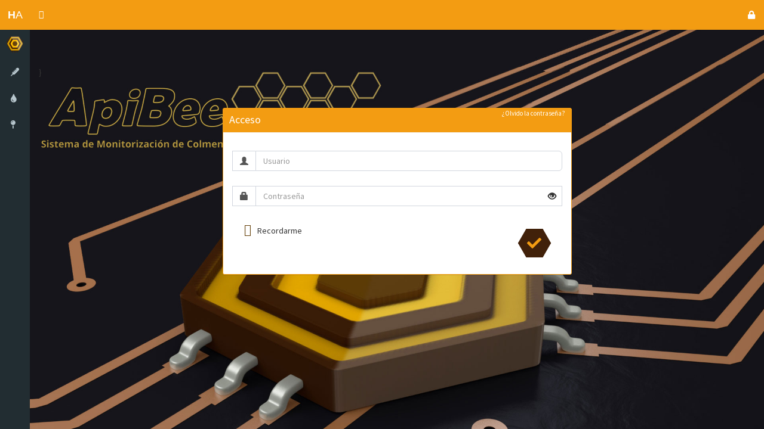

--- FILE ---
content_type: text/html; charset=utf-8
request_url: https://apibee.pro/Home/Login
body_size: 3885
content:
<!DOCTYPE html>
<html>
<head>
    <meta charset="utf-8">
    <meta http-equiv="X-UA-Compatible" content="IE=edge">
    <meta name="theme-color" content="#f39c12">
    <meta name="mobile-web-app-capable" content="yes">
    <link rel="icon" type="image/png" href="images/logoPeque.png" sizes="192x192">
    <meta name="apple-mobile-web-app-status-bar-style" content="black-translucent">
    <title>APIBee</title>
    <link rel="shortcut icon" href="/favicon.ico" type="image/x-icon">
    <meta content="width=device-width, initial-scale=1, maximum-scale=1, user-scalable=no" name="viewport">
    
    
        <link rel="stylesheet" href="/lib/bootstrap/dist/css/bootstrap.min.css" />
        <link rel="stylesheet" href="/css/bootstraptheme.css" />
        <link rel="stylesheet" href="/lib/font-awesome/css/all.min.css" />
        <link rel="stylesheet" href="/lib/adminlte-full/skins/skin-yellow.min.css" />
        <link rel="stylesheet" href="/lib/adminlte-full/css/AdminLTE.min.css" />
        <link rel="stylesheet" href="/lib/adminlte-full/plugins/bootstrap-colorpicker.min.css" />
        <link rel="stylesheet" href="/lib/adminlte-full/plugins/toastr/toastr.min.css" />
        <link rel="stylesheet" href="/css/hacendera.min.css?v=FiTNwwyQZhWQS4ctP2ETDhzSNolJht-2x0fJWzwu5TQ" />
        <link rel="stylesheet" href="/css/hexagons.css?v=fIkJQ8oviDRBpr04Z-MqvSiQJ48wnAW6veSI_Fxtkgw" />
        <link rel="stylesheet" href="/css/site.min.css?v=IHohV-g4HmwRHQw4zEU45YpK6AVpd7wIMOd88-VXH6k" />
        <link rel="stylesheet" href="/lib/fullcalendar/core/main.min.css" />
        <link rel="stylesheet" href="/lib/fullcalendar/daygrid/main.min.css" />
        <link rel="stylesheet" href="/lib/fullcalendar/timegrid/main.min.css" />
        <link rel="stylesheet" href="/lib/fullcalendar/list/main.min.css" />
        <link rel="stylesheet" href="/lib/datatables/css/jquery.dataTables.css" />
        <link href="/lib/jquery-confirm/jquery-confirm.min.css" rel="stylesheet" />
        <link href="/lib/select2/css/select2.min.css" rel="stylesheet" />
        <link href="/lib/icheck/css/all.css">
    
    
    
        <script src="/lib/jquery/jquery.min.js"></script>
        <script src="/lib/jquery-ui-dist/js/jquery-ui.js"></script>
        <script src="/lib/jquery-validation/dist/jquery.validate.js"></script>
        <script src="/lib/jquery-validation-unobtrusive/jquery.validate.unobtrusive.js"></script>
        <script src="/lib/bootstrap/dist/js/bootstrap.min.js"></script>
        <script src="/lib/adminlte-full/js/app.min.js"></script>
        <script src="/lib/adminlte-full/plugins/bootstrap-colorpicker.min.js"></script>
        <script src="/lib/adminlte-full/plugins/toastr/toastr.min.js"></script>
        <script src="/lib/moment/moment-with-locales.min.js"></script>
        <script src='/lib/fullcalendar/core/main.min.js'></script>
        <script src='/lib/fullcalendar/interaction/main.min.js'></script>
        <script src='/lib/fullcalendar/daygrid/main.min.js'></script>
        <script src='/lib/fullcalendar/timegrid/main.min.js'></script>
        <script src='/lib/fullcalendar/list/main.min.js'></script>
        <script src='/lib/fullcalendar/interaction/main.min.js'></script>
        <script src='/lib/fullcalendar/daygrid/main.min.js'></script>
        <script src='/lib/fullcalendar/timegrid/main.min.js'></script>
        <script src='/lib/fullcalendar/list/main.min.js'></script>
        <script src='/lib/fullcalendar/core/locales/es.js'></script>
        <script src='/lib/datatables/js/jquery.dataTables.js'></script>
        <script src='/lib/datatables-buttons/js/dataTables.buttons.js'></script>
        <script src='/lib/jszip/js/jszip.min.js'></script>
        <script src='/lib/pdfmake/js/pdfmake.min.js'></script>
        <script src='/lib/pdfmake/js/vfs_fonts.js'></script>
        <script src='/lib/datatables-buttons/js/buttons.html5.js'></script>
        <script src="/js/site.min.js?v=47DEQpj8HBSa-_TImW-5JCeuQeRkm5NMpJWZG3hSuFU"></script>
        <script src="/lib/jquery-confirm/jquery-confirm.min.js"></script>
        <script src='/lib/select2/js/select2.min.js'></script>
        <script src='/lib/icheck/js/icheck.js'></script>
    
</head>

<body class="hold-transition skin-yellow sidebar-mini sidebar-collapse">
    <div class="wrapper">

        <header class="main-header">
    <a href="/" class="logo">
        <!-- mini logo for sidebar mini 50x50 pixels -->
        <span class="logo-mini"><b>H</b>A</span>
        <!-- logo for regular state and mobile devices -->
        <span class="logo-lg"><b>Hacendera </b>Abierta</span>
    </a>

    <nav class="navbar navbar-static-top" role="navigation">
        <a href="#" class="sidebar-toggle" data-toggle="offcanvas" role="button">
            <span class="sr-only">Toggle navigation</span>
        </a>
        <div class="navbar-custom-menu">
            <ul class="nav navbar-nav">
                    <li>
                        <a class="menubee" href="/Home/Login" role="button">
                            <i class="fa fa-lock" title="Iniciar sesión"></i>
                            <span class="label label-danger"></span>
                        </a>
                    </li>
            </ul>
        </div>
    </nav>
</header>
        <aside class="main-sidebar sidebar-mini">
    <section class="sidebar">
        <!-- Sidebar user panel (optional) -->
        <div class="user-panel">
            <div class="pull-left image">
                <img src="/images/logoPeque.png" class="img-circle" alt="Logo">
            </div>
            <div class="pull-left info">
            </div>
        </div>
        <form action="#" method="get" class="sidebar-form">
            <div class="input-group">
                <input type="text" name="q" class="form-control" placeholder="Search...">
                <span class="input-group-btn">
                    <button type="submit" name="search" id="search-btn" class="btn btn-flat">
                        <i class="fa fa-search"></i>
                    </button>
                </span>
            </div>
        </form>
    <ul class="sidebar-menu" data-widget="tree">
        <li class="header">ADMINISTRACIÓN</li>
            <li><a href="#"><i class="fa fa-thermometer"></i></a></li>
            <li><a href="#"><i class="fa fa-tint"></i></a></li>
            <li><a href="#"><i class="fa fa-map-pin"></i></a></li>
    </ul>
    </section>
</aside>

        <div class="content-wrapper">
            <section class="content-header">
                <h1>
                    
                    <small></small>
                </h1>
            </section>

            <section class="content">
                
            <script>
                $('.content-wrapper').addClass('logout')
            </script>
}

<style>
    #pass + .glyphicon {
        cursor: pointer;
        pointer-events: all;
    }
</style>

<div class="row">
    <div id="loginbox" style="margin-top:50px;" class="col-md-6 col-md-offset-3 col-sm-8 col-sm-offset-2">
        <div class="box box-warning box-solid">
            <div class="box-header with-border">
                <div class="box-title">Acceso</div>
                <div style="float:right; font-size: 80%; position: relative; top:-10px">
                    <a href="#">¿Olvido la contraseña?</a>
                </div>
            </div>

            <div style="padding-top:30px" class="panel-body">
                <div style="display:none" id="login-alert" class="alert alert-warning col-sm-12">Usuario y/o contraseña incorrecta</div>

<form action="/Home/Autenticar" method="post" role="search">                    <div style="margin-bottom: 25px" class="input-group">
                        <span class="input-group-addon"><i class="glyphicon glyphicon-user"></i></span>
                        <input type="text" class="form-control" name="usr" value="" placeholder="Usuario" required>
                    </div>
                    <div style="margin-bottom: 25px" class="input-group">
                        <span class="input-group-addon"><i class="glyphicon glyphicon-lock"></i></span>
                        <input type="password" id="pass" class="form-control" name="pass" value="" placeholder="Contraseña" required>
                        <i id="pass-btn" class="glyphicon glyphicon-eye-open form-control-feedback" style="z-index:999;"></i>
                    </div>
                    <div class="col-lg-6 col-md-6 col-sm-12 col-xs-12" style="margin-bottom: 30px;">
                        <input id="login-remember" type="checkbox" name="remember" class="form-control chk">
                        <label for="login-remember">Recordarme</label>
                    </div>
                    <div class="col-lg-6 col-md-6 col-sm-12 col-xs-12" style="text-align:right;">
                        <button type="submit" id="btn-login" class="btn-link"><span class="hb hb-sm"><i class="fa fa fa-check"></i></span></button>
                    </div>
                    <!--  <div class="form-group">
                        <div class="col-md-12 control">
                            <div style="border-top: 1px solid#888; padding-top:15px; font-size:85%" >
                                No tiene una cuenta!
                                <a href="#" onClick="$('#loginbox').hide(); $('#signupbox').show()">
                                    Regístrese aquí
                                </a>
                            </div>
                        </div>
                    </div>  -->
<input name="__RequestVerificationToken" type="hidden" value="CfDJ8IxNZWfWcXNAoY1wHL0q8hzapLGdw4dYOMDwUUsFt9CAqmrTMiqhQmIput7rWt6-m37YPomffwoLXiNWpPui-L_XEmMI6voGvntWkq9CVegU3pRplvJlKIHHfkG8j2awCipHZ8raG8ZHb-kYRweFWCU" /></form>            </div>
        </div>
    </div>
</div>

<script>
    var open = 'glyphicon-eye-open';
    var close = 'glyphicon-eye-close';
    var ele = document.getElementById('pass');

    document.getElementById('pass-btn').onclick = function () {
        if (this.classList.contains(open)) {
            ele.type = "text";
            this.classList.remove(open);
            this.className += ' ' + close;
        } else {
            ele.type = "password";
            this.classList.remove(close);
            this.className += ' ' + open;
        }
    }</script>
            </section>
        </div>

        <aside class="control-sidebar control-sidebar-dark">
    <ul class="nav nav-tabs nav-justified control-sidebar-tabs">
        <li class="active"><a href="#control-sidebar-home-tab" data-toggle="tab"><i class="fa fa-home"></i></a></li>
        <li><a href="#control-sidebar-settings-tab" data-toggle="tab"><i class="fa fa-gears"></i></a></li>
    </ul>
    <div class="tab-content">
        <div class="tab-pane active" id="control-sidebar-home-tab">
            <h3 class="control-sidebar-heading">Recent Activity</h3>
            <ul class="control-sidebar-menu">
                <li>
                    <a href="javascript::;">
                        <i class="menu-icon fa fa-birthday-cake bg-red"></i>

                        <div class="menu-info">
                            <h4 class="control-sidebar-subheading">Langdon's Birthday</h4>

                            <p>Will be 23 on April 24th</p>
                        </div>
                    </a>
                </li>
            </ul>

            <h3 class="control-sidebar-heading">Tasks Progress</h3>
            <ul class="control-sidebar-menu">
                <li>
                    <a href="javascript::;">
                        <h4 class="control-sidebar-subheading">
                            Custom Template Design
                            <span class="pull-right-container">
                                <span class="label label-danger pull-right">70%</span>
                            </span>
                        </h4>

                        <div class="progress progress-xxs">
                            <div class="progress-bar progress-bar-danger" style="width: 70%"></div>
                        </div>
                    </a>
                </li>
            </ul>
        </div>
        <div class="tab-pane" id="control-sidebar-stats-tab">Stats Tab Content</div>
        <div class="tab-pane" id="control-sidebar-settings-tab">
            <form method="post">
                <h3 class="control-sidebar-heading">General Settings</h3>

                <div class="form-group">
                    <label class="control-sidebar-subheading">
                        Report panel usage
                        <input type="checkbox" class="pull-right" checked>
                    </label>

                    <p>
                        Some information about this general settings option
                    </p>
                </div>
            <input name="__RequestVerificationToken" type="hidden" value="CfDJ8IxNZWfWcXNAoY1wHL0q8hzapLGdw4dYOMDwUUsFt9CAqmrTMiqhQmIput7rWt6-m37YPomffwoLXiNWpPui-L_XEmMI6voGvntWkq9CVegU3pRplvJlKIHHfkG8j2awCipHZ8raG8ZHb-kYRweFWCU" /></form>
        </div>
    </div>
</aside>
<div class="control-sidebar-bg"></div>

    </div>

    

</body>
</html>

<script>
    const Toast = toastr.options = {
        "debug": false,
        "positionClass": "toast-bottom-center",
        "onclick": null,
        "fadeIn": 300,
        "fadeOut": 800,
        "timeOut": 5000,
        "extendedTimeOut": 1000
    }
</script>

--- FILE ---
content_type: text/css
request_url: https://apibee.pro/css/bootstraptheme.css
body_size: 3887
content:
.bg-dark-brown {
    background-color: #40200A !important;
    color: #DBDDDE !important;
}

.bg-medium-brown {
    background-color: #66410A !important;
    color: #DBDDDE !important;
}

.bg-light-brown {
    background-color: #D29B0F !important;
    color: #40200A !important;
}

.bg-xlight-brown {
    background-color: #FEBC14 !important;
    color: #66410A !important;
}

.text-dark-brown {
    color: #40200A !important;
}

.text-medium-brown {
    color: #66410A !important;
}

.text-light-brown {
    color: #D29B0F !important;
}

.text-xlight-brown {
    color: #FEBC14 !important;
}


.bg-dark-grey {
    background-color: #222D32 !important;
    color: #E2E4E9 !important;
}

.bg-medium-grey {
    background-color: #656565 !important;
    color: #E2E4E9 !important;
}

.bg-light-grey {
    background-color: #A3A6AC !important;
    color: #222D32 !important;
}

.bg-xlight-grey {
    background-color: #E2E4E9 !important;
    color: #222D32 !important;
}


.text-dark-grey {
    color: #222D32 !important;
}

.text-medium-grey {
    color: #656565 !important;
}

.text-light-grey {
    color: #A3A6AC !important;
}

.text-xlight-grey {
    color: #E2E4E9 !important;
}

.nav-tabs > li.active > a, .nav-tabs > li.active > a:focus, .nav-tabs > li.active > a:hover {
    color: #FFF;
    cursor: default;
    background-color: #222D32;
    border: 1px solid #ddd;
    border-bottom-color: transparent;
}

.nav-tabs > li > a {
    color: #222D32;
    margin-right: 2px;
    line-height: 1.42857143;
    border: 1px solid transparent;
    border-radius: 4px 4px 0 0;
}


.skin-yellow .main-header .navbar {
    background-color: #F39C12 !important;
    color: #FFF !important;
}

.skin-yellow .main-header .logo {
    background-color: #F39C12 !important;
    color: #FFF !important;
    border-bottom: 0 solid transparent;
}

.skin-yellow .main-header .navbar .nav > li > a {
    color: #FFF !important;
}

.skin-yellow .main-header .navbar .sidebar-toggle {
    color: #FFF !important;
}

.bg-yellow, .callout.callout-warning, .alert-warning, .label-warning, .modal-warning .modal-body {
    background-color: #F39C12 !important;
    color: #FFF !important;
}


.small-box > .small-box-header {
    position: relative;
    text-align: center;
    padding: 3px 0 3px;
    color: #FFF !important;
    display: block;
    z-index: 10;
    background: rgba(0,0,0,0.3);
    text-decoration: none;
    font-size: 1.2em;
}

.btn-default {
    background-color: #FFF !important;
}

label {
    font-weight: normal;
    padding-left: 5px;
}

/* Etiqueta del slider */
.tooltip.top {
    margin-top: -28px;
}
/* Modal Form */
.modal-content {
    border-radius: 3px;
}
.modal-header {
    background-color: #f39c12;
    color: #FFF;
    border-radius: 3px;
}

.modal-title {
    background-color: #F39C12;
    color: #FFF;
}
.modal-footer {
    background-color: #FFF;
    padding: 0px 0px;
    border-top: 1px solid #D29B0F !important;
    padding-right: 5px;
    background-color: #ecf0f5;
}

.modal-content {
    border-radius: 3px!important;
    background-color: #fff;
}
/*** custom checkboxes ***/

@import url(//netdna.bootstrapcdn.com/font-awesome/3.2.1/css/font-awesome.css);

input[type=checkbox] {
    display: none;
}

    input[type=checkbox] + label:before {
        font-family: FontAwesome;
        font-size: 20px;
        display: inline-block;
        color: #66410A !important;
    }

    input[type=checkbox] + label:before {
        content: "\f096";
    }


    input[type=checkbox] + label:before {
        letter-spacing: 10px;
    }


    input[type=checkbox]:checked + label:before {
        content: "\f046";
    }


    input[type=checkbox]:checked + label:before {
        letter-spacing: 5px;
        color: #66410A !important;
    }





--- FILE ---
content_type: text/css
request_url: https://apibee.pro/css/hacendera.min.css?v=FiTNwwyQZhWQS4ctP2ETDhzSNolJht-2x0fJWzwu5TQ
body_size: 4972
content:
.content-wrapper.logout,.right-side{background:url(../../images/fondo.jpg) no-repeat center center fixed;background-size:cover;margin-top:50px}.main-header{position:fixed;width:100%}.content{margin-top:5px}.modal-footer .btn-link.left{text-align:left}.select2-container--default .select2-selection--multiple .select2-selection__choice{background-color:#fff!important;color:#000;border:1px solid #e08e0b!important}.select2-container--default .select2-selection--single{border:1px solid #d2d6de!important}.select2-container .select2-selection--single{height:34px!important}.btn-circle{width:30px;height:30px;text-align:center;padding:6px 0;font-size:12px;line-height:1.428571429;border-radius:15px;border-color:#e08e0b}.btn-circle.btn-lg{width:50px;height:50px;padding:10px 6px;font-size:24px;line-height:1.33;border-radius:25px;border-color:#e08e0b}.btn-circle.btn-xl{width:70px;height:70px;padding:10px 16px;font-size:24px;line-height:1.33;border-radius:35px;border-color:#e08e0b}.box-toolbar{border-top-left-radius:0;border-top-right-radius:0;border-bottom-right-radius:3px;border-bottom-left-radius:3px;border-bottom:1px solid #f4f4f4;padding:10px;background-color:#fff}.chknotificacion.activada:before{font-family:FontAwesome;content:"";display:inline-block;padding-right:3px;vertical-align:middle;font-weight:900;color:#f39c12;cursor:pointer}.chknotificacion.desactivada:before{font-family:FontAwesome;content:"";display:inline-block;padding-right:3px;vertical-align:middle;font-weight:900;color:#d2d6de;cursor:pointer}.chkactiva.activada:before{font-family:FontAwesome;content:"";display:inline-block;padding-right:3px;vertical-align:middle;font-weight:900;color:#f39c12;cursor:pointer}.chkactiva.desactivada:before{font-family:FontAwesome;content:"";display:inline-block;padding-right:3px;vertical-align:middle;font-weight:900;color:#d2d6de;cursor:pointer}.chkbloqueada.activada:before{font-family:FontAwesome;content:"";display:inline-block;padding-right:3px;vertical-align:middle;font-weight:900;color:#f39c12;cursor:pointer}.chkbloqueada.desactivada:before{font-family:FontAwesome;content:"";display:inline-block;padding-right:3px;vertical-align:middle;font-weight:900;color:#d2d6de;cursor:pointer}.chkrevisar{color:#bdbdbd;cursor:pointer}.chkrevisar.SEL{color:#00a65a;cursor:pointer}.slider_Bee{width:100%}.clickable-div{cursor:pointer}.overlay{height:88%;position:fixed;z-index:1;left:0;top:0;margin-top:50px;margin-bottom:30px!important;padding-bottom:10px;background-color:rgba(10,13,15,.8);color:#dcddd9;overflow-x:hidden;transition:.5s}.modal-backdrop{position:center;top:50px;right:0;bottom:0;left:0;z-index:1040;background-color:#000}.overlay.logout{height:95%}.description.noticia{font-style:italic;text-align:right}.control-sidebar-menu a{color:#b8c7ce}.noticia.box{background-color:transparent;font-size:15px}.noticia-title.noticia a{color:#9a8635}.noticia-block:before,.noticia-block:after{content:" ";display:table}.noticia-block:after{clear:both}.noticia-block img{width:40px;height:40px;float:left}.noticia-block .noticia-title,.noticia-block .description,.noticia-block .comment{display:block;margin-left:10px}.noticia-block .noticia-title{font-size:16px;font-weight:600}.noticia-block .description{color:#999;font-size:13px}.noticia-block.noticia-block-sm .noticia-title,.noticia-block.noticia-block-sm .description,.noticia-block.noticia-block-sm .comment{margin-left:40px}.noticia-block.noticia-block-sm .noticia-title{font-size:14px}.img-sm,.img-md,.img-lg,.box-comments .box-comment img,.noticia-block.noticia-block-sm img{float:left}.img-sm,.box-comments .box-comment img,.noticia-block.noticia-block-sm img{width:30px!important;height:30px!important}.small-box .icon{top:-2px}.nav-tabs-custom>.tab-content{border-top:2px solid;border-top-color:#f39c12}.fc-color-picker>li{float:left;font-size:24px;margin-right:5px;line-height:30px}.pick-bg-color-sel{border-color:#000!important;border:1px solid}.pick-font-color-sel{border-color:#000 !important;border:1px solid}.tareas-list{margin:0;padding:0;list-style:none}.tareas-list>li{border-radius:2px;padding:10px;background:#f4f4f4;margin-bottom:2px;border-left:2px solid #e6e7e8;color:#444}li.ui-draggable-dragging{list-style:none}.tareas-list>li:last-of-type{margin-bottom:0}.tareas-list>li>input[type='checkbox']{margin:0 10px 0 5px}.tareas-list>li .text{display:inline-block;margin-left:5px;font-weight:600}.tareas-list>li .label{margin-left:10px;font-size:9px}.tareas-list>li .tools{display:none;float:right;color:#dd4b39}.tareas-list>li .tools>.fa,.tareas-list>li .tools>.glyphicon,.tareas-list>li .tools>.ion{margin-right:5px;cursor:pointer}.tareas-list>li:hover .tools{display:inline-block}.tareas-list>li.done{color:#999}.tareas-list>li.done .text{text-decoration:line-through;font-weight:500}.tareas-list>li.done .label{background:#d2d6de !important}.tareas-list .handle{display:inline-block;cursor:move;margin:0 5px}.form-control{border-radius:6PX}@media screen and (max-width:768px){.content-wrapper.logout .overlay.logout{padding-left:50px!important}}

--- FILE ---
content_type: text/css
request_url: https://apibee.pro/css/hexagons.css?v=fIkJQ8oviDRBpr04Z-MqvSiQJ48wnAW6veSI_Fxtkgw
body_size: 23971
content:
/* ---------------------------------------------------------------------- 
* Product Name: CSS3 Hexagon Buttons
* Product URI: http://shariarbd.com/demo/css3-hexagon-buttons/
* Author: Shariar
* Author URI: http://shariarbd.com/
* Description: CSS3 Hexagon Buttons created with pure css3 by Shariar
* Version: 1.0.1
* License: The MIT License (MIT)
* Tags: CSS3 Hexagon Buttons, social buttons, buttons
* ---------------------------------------------------------------------- */




/*---------------------------------------------------------------------- /
Table of Contents 
------------------------------------------------------------------------ /
* 1.0 - Class Description 
* 2.0 - Button style
* 	2.1 - Default Button style
*	2.2 - Large Button style 
*	2.3 - Medium Button style 
*	2.4 - Small Button style 
*	2.5 - Extra Small Button style 
* 3.0 - Margin of hexagon
* 4.0 - Buttons Effects
* 5.0 - Buttons Color
* 	5.1 - Default Colors
*	5.2 - Default hover colors
*	5.3 - Custom Button colors
* 	5.4 - Custom Button hover colors
* 6.0 - Specific Button colors 
*	6.1 - Facebook
*	6.2 - Twitter
*	6.3 - Google Plus
*	6.4 - Youtube
*	6.5 - Linkedin
*	6.6 - Tumblr
*	6.7 - RSS
*	6.8 - Pinterest
*	6.9 - Vimeo
* 	6.10 - Github
*	6.11 - Flickr
*	6.12 - Dropbox
*	6.13 - Xing
*	6.14 - Skype
*	6.15 - dribbble
*	6.16 - tencent-weibo

------------------------------------------------------------------------ /
Table of Contents End
------------------------------------------------------------------------*/




/* 1.0 - Class Description 
------------------------------------------------------------------------ 

hb    		= Hexagon Buttons
hb-custom 	= Custom Hexagon Buttons
hb-lg 		= Large Hexagon        = width : 256px
hb-md 		= Medium Hexagon       = width : 128px
hb-sm 		= Small Hexagon        = width : 64px
hb-xs 		= Extra Small Hexagon  = width : 32px
spin		= Spin hole button on hover
spin-icon	= Spin icon on hover
inv 		= Inverse Behaver of buttons 

* 1.0 -Class Description End
------------------------------------------------------------------------*/




/* 2.0 - Button style
------------------------------------------------------------------------*/

/* 2.1 - Default Button style
-------------------------------------------------*/
.hb {
    display: inline-block;
    position: relative;
    text-align: center; /*  Default text align center */
    z-index: 0;
}

    .hb:before,
    .hb:after {
        position: absolute;
        content: "";
        left: -1px;
        top: 0;
        z-index: -1;
    }

    .hb:before {
        -webkit-transform: rotate(60deg);
        -moz-transform: rotate(60deg);
        -ms-transform: rotate(60deg);
        -o-transform: rotate(60deg);
        transform: rotate(60deg);
    }

    .hb:after {
        -webkit-transform: rotate(-60deg);
        -moz-transform: rotate(-60deg);
        -ms-transform: rotate(-60deg);
        -o-transform: rotate(-60deg);
        transform: rotate(-60deg);
    }

    .hb i {
        padding-top: 12px;
        z-index: 9;
        -webkit-transition: all .25s ease;
        -moz-transition: all .25s ease;
        -ms-transition: all .25s ease;
        -o-transition: all .25s ease;
        transition: all .25s ease;
    }


    .hb,
    .hb:before,
    .hb:after {
        box-sizing: border-box;
        /* default transition time is set .25s = 250 millisecond  
	 Uncomment following if you want to set transition on hexagon color change */
        -webkit-transition: all .25s ease;
        -moz-transition: all .25s ease;
        -ms-transition: all .25s ease;
        -o-transition: all .25s ease;
        transition: all .25s ease;
    }


/* 2.1 - Default Button style End
-------------------------------------------------*/



/* 2.2 - Large Button style 
-------------------------------------------------*/

.hb-lg {
    line-height: 150px;
    font-size: 150px;
    margin: 74px 0px; /* Original output, margin 0 of the button */
    /*margin: 89px 15px;*/ /* New output, margin 15px of the button,  74 + 15 = 89 */
}

    .hb-lg,
    .hb-lg:before,
    .hb-lg:after {
        height: 148px;
        width: 256px;
    }

/* 2.2 - Large Button style  End
-------------------------------------------------*/



/* 2.3 - Medium Button style 
-------------------------------------------------*/

.hb-md {
    line-height: 74px;
    font-size: 74px;
    margin: 37px 0px; /* Original output, margin 0 of the button */
    /*margin: 52px 15px;*/ /* New output, margin 15px of the button,  37 + 15 = 52 */
}

    .hb-md,
    .hb-md:before,
    .hb-md:after {
        height: 74px;
        width: 128px;
    }

/* 2.3 - Medium Button style End
-------------------------------------------------*/



/* 2.4 - Small Button style 
-------------------------------------------------*/

.hb-sm {
    line-height: 1.33em;
    font-size: 24px;
    /*margin: 18.5px 0px;*/ /* Original output, margin 0 of the button */
    /*margin: 33.5px 15px;*/ /* New output, margin 15px of the button,  18.5 + 15 = 33.5 */
    margin: 10px;
}

    .hb-sm,
    .hb-sm:before,
    .hb-sm:after {
        height: 48px;
        width: 27px;
    }

/* 2.4 - Small Button style  End
-------------------------------------------------*/



/* 2.5 - Extra Small Button style 
-------------------------------------------------*/
.hb-xs {
    line-height: 30px;
    font-size: 11.5px;
    margin: 9.5px 9px; /* Original output, margin 0 of the button */
    /*margin: 33.5px 15px;*/ /* New output, margin 15px of the button,  9.5 + 15 = 24.5 */
}

    .hb-xs,
    .hb-xs:before,
    .hb-xs:after {
        height: 30px;
        width: 16.875px;
        /* Originales
            height:18.5px;
	        width:32px; 
        */
    }

/* 2.5 - Extra Small Button style  End
-------------------------------------------------*/



/* 2.0 - Button style End
------------------------------------------------------------------------*/



/* 3.0 - Margin of hexagon
------------------------------------------------------------------------*/
.hb-lg-margin {
    margin: 15px;
}

.hb-md-margin {
    margin: 15px;
}

.hb-sm-margin {
    margin: 15px;
}

.hb-xs-margin {
    margin: 15px;
}

.hb-lg-margin,
.hb-md-margin,
.hb-sm-margin,
.hb-xs-margin {
    display: inline-block;
    overflow: hidden;
}

.hb-lg-margin {
    height: 296px;
    width: 256px;
}

.hb-md-margin {
    height: 148px;
    width: 128px;
}

.hb-sm-margin {
    height: 74px;
    width: 64px;
}

.hb-xs-margin {
    height: 38px;
    width: 32px;
}

/* 3.0 - Margin of hexagon End
------------------------------------------------------------------------*/



/* 4.0 - Buttons Effects
------------------------------------------------------------------------*/
.spin,
.spin-icon i {
    -webkit-transition: -webkid-transform .25s ease;
    -moz-transition: -moz-transform .25s ease;
    -ms-transition: -ms-transform .25s ease;
    -o-transition: -o-transform .25s ease;
    transition: transform .25s ease;
}

    .spin-icon:hover i,
    .spin:hover {
        -webkit-transform: rotate(360deg);
        -moz-transform: rotate(360deg);
        -ms-transform: rotate(360deg);
        -o-transform: rotate(360deg);
        transform: rotate(360deg);
    }
/*4.0 - Buttons Effects
------------------------------------------------------------------------*/




/* 5.0 - Buttons Color
------------------------------------------------------------------------*/
/* 5.1 - Default Colors
-------------------------------------------------*/
.hb,
.hb:before,
.hb:after {
    background-color: #41210A; /*  Default background color  */
    border-left: 1px solid #41210A;
    border-right: 1px solid #41210A;
    color: #F39C12; /* Default font color */
}

    /* 5.1 - Default Colors End
-------------------------------------------------*/


    /* 5.2 - Default hover colors
-------------------------------------------------*/
    .hb:hover,
    .hb:hover:before,
    .hb:hover:after {
        background: transparent;
        border-left: 1px solid #F39C12;
        border-right: 1px solid #F39C12;
        color: #F39C12; /* Default hover font color */
    }
/* 5.2 - Default hover colors end
-------------------------------------------------*/



/* 5.3 - Custom Button colors
-------------------------------------------------*/
.hb-custom,
.hb-custom:before,
.hb-custom:after {
    background-color: #F39C12; /*  Default background color  */
    border-left: 1px solid #F39C12;
    border-right: 1px solid #F39C12;
    color: #41210A; /* Default font color */
}
    /* 5.3 - Custom Button colors End
-------------------------------------------------*/



    /* 5.4 - Custom Button hover colors
-------------------------------------------------*/
    .hb-custom:hover,
    .hb-custom:hover:before,
    .hb-custom:hover:after {
        background: #f1c40f !important;
        border-left: 1px solid #f1c40f !important;
        border-right: 1px solid #f1c40f !important;
        color: #222D32 !important; /* Custom hover font color */
    }
/* 5.4 - Custom Button hover colors End
-------------------------------------------------*/
/* 5.0 - Buttons Color End
------------------------------------------------------------------------*/




/* 6.0 - Specific Button colors 
------------------------------------------------------------------------*/
/* 6.1 - Facebook
-------------------------------------------------*/
.hb-facebook,
.hb-facebook:before,
.hb-facebook:after {
    background: #3B5998;
    border-color: #3B5998;
    color: #ffffff;
}

    .hb-facebook:hover,
    .hb-facebook:hover:before,
    .hb-facebook:hover:after {
        background: transparent;
        border-color: #3B5998;
        color: #3B5998;
    }

/* Facebook inverts */
.hb-facebook-inv,
.hb-facebook-inv:after,
.hb-facebook-inv:before {
    color: #3B5998;
    border-color: #3B5998;
    background: transparent;
}

    .hb-facebook-inv:hover,
    .hb-facebook-inv:hover:after,
    .hb-facebook-inv:hover:before {
        background: #3B5998;
        border-color: #3B5998;
        color: #ffffff;
    }
/* 6.1 - Facebook End
-------------------------------------------------*/


/* 6.2 - Twitter
-------------------------------------------------*/
.hb-twitter,
.hb-twitter:before,
.hb-twitter:after {
    background: #55ACEE;
    border-color: #55ACEE;
    color: #ffffff;
}

    .hb-twitter:hover,
    .hb-twitter:hover:before,
    .hb-twitter:hover:after {
        background: transparent;
        border-color: #55ACEE;
        color: #55ACEE;
    }

/* Twitter inverts */
.hb-twitter-inv,
.hb-twitter-inv:after,
.hb-twitter-inv:before {
    background: transparent;
    border-color: #55ACEE;
    color: #55ACEE;
}

    .hb-twitter-inv:hover,
    .hb-twitter-inv:hover:after,
    .hb-twitter-inv:hover:before {
        background: #55ACEE;
        border-color: #55ACEE;
        color: #ffffff;
    }
/* 6.2 - Twitter End
-------------------------------------------------*/



/* 6.3 - Google Plus
-------------------------------------------------*/
.hb-google-plus,
.hb-google-plus:before,
.hb-google-plus:after {
    background: #db514f;
    border-color: #db514f;
    color: #ffffff;
}

    .hb-google-plus:hover,
    .hb-google-plus:hover:before,
    .hb-google-plus:hover:after {
        background: transparent;
        border-color: #db514f;
        color: #db514f;
    }

/* google-plus inverts */
.hb-google-plus-inv,
.hb-google-plus-inv:after,
.hb-google-plus-inv:before {
    background: transparent;
    border-color: #db514f;
    color: #db514f;
}

    .hb-google-plus-inv:hover,
    .hb-google-plus-inv:hover:after,
    .hb-google-plus-inv:hover:before {
        background: #db514f;
        border-color: #db514f;
        color: #ffffff;
    }
/* 6.3 - Google Plus End
-------------------------------------------------*/


/* 6.4 - Youtube
-------------------------------------------------*/
.hb-youtube,
.hb-youtube:before,
.hb-youtube:after {
    background: #cc181e;
    border-color: #cc181e;
    color: #ffffff;
}

    .hb-youtube:hover,
    .hb-youtube:hover:before,
    .hb-youtube:hover:after {
        background: transparent;
        border-color: #cc181e;
        color: #cc181e;
    }

/* youtube inverts */
.hb-youtube-inv,
.hb-youtube-inv:after,
.hb-youtube-inv:before {
    background: transparent;
    border-color: #cc181e;
    color: #cc181e;
}

    .hb-youtube-inv:hover,
    .hb-youtube-inv:hover:after,
    .hb-youtube-inv:hover:before {
        background: #cc181e;
        border-color: #cc181e;
        color: #ffffff;
    }
/* 6.4 - Youtube End
-------------------------------------------------*/

/* 6.5 - Linkedin
-------------------------------------------------*/
.hb-linkedin,
.hb-linkedin:before,
.hb-linkedin:after {
    background: #0077b5;
    border-color: #0077b5;
    color: #ffffff;
}

    .hb-linkedin:hover,
    .hb-linkedin:hover:before,
    .hb-linkedin:hover:after {
        background: transparent;
        border-color: #0077b5;
        color: #0077b5;
    }

/* linkedin inverts */
.hb-linkedin-inv,
.hb-linkedin-inv:after,
.hb-linkedin-inv:before {
    background: transparent;
    border-color: #0077b5;
    color: #0077b5;
}

    .hb-linkedin-inv:hover,
    .hb-linkedin-inv:hover:after,
    .hb-linkedin-inv:hover:before {
        background: #0077b5;
        border-color: #0077b5;
        color: #ffffff;
    }

/* 6.5 - Linkedin End
-------------------------------------------------*/



/* 6.6 - Tumblr
-------------------------------------------------*/
.hb-tumblr,
.hb-tumblr:before,
.hb-tumblr:after {
    background: #2c4762;
    border-color: #2c4762;
    color: #ffffff;
}

    .hb-tumblr:hover,
    .hb-tumblr:hover:before,
    .hb-tumblr:hover:after {
        background: transparent;
        border-color: #2c4762;
        color: #2c4762;
    }

/* Tumblr inverts */
.hb-tumblr-inv,
.hb-tumblr-inv:after,
.hb-tumblr-inv:before {
    background: transparent;
    border-color: #2c4762;
    color: #2c4762;
}

    .hb-tumblr-inv:hover,
    .hb-tumblr-inv:hover:after,
    .hb-tumblr-inv:hover:before {
        background: #2c4762;
        border-color: #2c4762;
        color: #ffffff;
    }

/* 6.6 - Tumblr End
-------------------------------------------------*/


/* 6.7 - RSS
-------------------------------------------------*/
.hb-rss,
.hb-rss:before,
.hb-rss:after {
    background: #da5700;
    border-color: #da5700;
    color: #ffffff;
}

    .hb-rss:hover,
    .hb-rss:hover:before,
    .hb-rss:hover:after {
        background: transparent;
        border-color: #da5700;
        color: #da5700;
    }

/* rss inverts */
.hb-rss-inv,
.hb-rss-inv:after,
.hb-rss-inv:before {
    background: transparent;
    border-color: #da5700;
    color: #da5700;
}

    .hb-rss-inv:hover,
    .hb-rss-inv:hover:after,
    .hb-rss-inv:hover:before {
        background: #da5700;
        border-color: #da5700;
        color: #ffffff;
    }

/* 6.7 - RSS End
-------------------------------------------------*/



/* 6.8 - Pinterest
-------------------------------------------------*/
.hb-pinterest,
.hb-pinterest:before,
.hb-pinterest:after {
    background: #da232a;
    border-color: #da232a;
    color: #ffffff;
}

    .hb-pinterest:hover,
    .hb-pinterest:hover:before,
    .hb-pinterest:hover:after {
        background: transparent;
        border-color: #da232a;
        color: #da232a;
    }

/* Pinterest inverts */
.hb-pinterest-inv,
.hb-pinterest-inv:after,
.hb-pinterest-inv:before {
    background: transparent;
    border-color: #da232a;
    color: #da232a;
}

    .hb-pinterest-inv:hover,
    .hb-pinterest-inv:hover:after,
    .hb-pinterest-inv:hover:before {
        background: #da232a;
        border-color: #da232a;
        color: #ffffff;
    }

/* 6.8 - Pinterest End
-------------------------------------------------*/



/* 6.9 - Vimeo
-------------------------------------------------*/
.hb-vimeo,
.hb-vimeo:before,
.hb-vimeo:after {
    background: #20b9eb;
    border-color: #20b9eb;
    color: #ffffff;
}

    .hb-vimeo:hover,
    .hb-vimeo:hover:before,
    .hb-vimeo:hover:after {
        background: transparent;
        border-color: #20b9eb;
        color: #20b9eb;
    }

/* vimeo inverts */
.hb-vimeo-inv,
.hb-vimeo-inv:after,
.hb-vimeo-inv:before {
    background: transparent;
    border-color: #20b9eb;
    color: #20b9eb;
}

    .hb-vimeo-inv:hover,
    .hb-vimeo-inv:hover:after,
    .hb-vimeo-inv:hover:before {
        background: #20b9eb;
        border-color: #20b9eb;
        color: #ffffff;
    }

/* 6.9 - Vimeo End
-------------------------------------------------*/


/* 6.10 - Github
-------------------------------------------------*/
.hb-github,
.hb-github:before,
.hb-github:after {
    background: #373a3c;
    border-color: #373a3c;
    color: #ffffff;
}

    .hb-github:hover,
    .hb-github:hover:before,
    .hb-github:hover:after {
        background: transparent;
        border-color: #373a3c;
        color: #373a3c;
    }

/* github inverts */
.hb-github-inv,
.hb-github-inv:after,
.hb-github-inv:before {
    background: transparent;
    border-color: #373a3c;
    color: #373a3c;
}

    .hb-github-inv:hover,
    .hb-github-inv:hover:after,
    .hb-github-inv:hover:before {
        background: #373a3c;
        border-color: #373a3c;
        color: #ffffff;
    }

/* 6.10 - Github End
-------------------------------------------------*/


/* 6.11 - Flickr
-------------------------------------------------*/
.hb-flickr,
.hb-flickr:before,
.hb-flickr:after {
    background: #ff1981;
    border-color: #ff1981;
    color: #ffffff;
}

    .hb-flickr:hover,
    .hb-flickr:hover:before,
    .hb-flickr:hover:after {
        background: transparent;
        border-color: #ff1981;
        color: #ff1981;
    }

/* flickr inverts */
.hb-flickr-inv,
.hb-flickr-inv:after,
.hb-flickr-inv:before {
    background: transparent;
    border-color: #ff1981;
    color: #ff1981;
}

    .hb-flickr-inv:hover,
    .hb-flickr-inv:hover:after,
    .hb-flickr-inv:hover:before {
        background: #ff1981;
        border-color: #ff1981;
        color: #ffffff;
    }

/* 6.11 - Flickr End
-------------------------------------------------*/


/* 6.12 - Dropbox
-------------------------------------------------*/
.hb-dropbox,
.hb-dropbox:before,
.hb-dropbox:after {
    background: #007ee5;
    border-color: #007ee5;
    color: #ffffff;
}

    .hb-dropbox:hover,
    .hb-dropbox:hover:before,
    .hb-dropbox:hover:after {
        background: transparent;
        border-color: #007ee5;
        color: #007ee5;
    }

/* dropbox inverts */
.hb-dropbox-inv,
.hb-dropbox-inv:after,
.hb-dropbox-inv:before {
    background: transparent;
    border-color: #007ee5;
    color: #007ee5;
}

    .hb-dropbox-inv:hover,
    .hb-dropbox-inv:hover:after,
    .hb-dropbox-inv:hover:before {
        background: #007ee5;
        border-color: #007ee5;
        color: #ffffff;
    }

/* 6.12 - Dropbox End
-------------------------------------------------*/


/* 6.13 -  Xing
-------------------------------------------------*/
.hb-xing,
.hb-xing:before,
.hb-xing:after {
    background: #006467;
    border-color: #006467;
    color: #ffffff;
}

    .hb-xing:hover,
    .hb-xing:hover:before,
    .hb-xing:hover:after {
        background: transparent;
        border-color: #006467;
        color: #006467;
    }

/* xing inverts */
.hb-xing-inv,
.hb-xing-inv:after,
.hb-xing-inv:before {
    background: transparent;
    border-color: #006467;
    color: #006467;
}

    .hb-xing-inv:hover,
    .hb-xing-inv:hover:after,
    .hb-xing-inv:hover:before {
        background: #006467;
        border-color: #006467;
        color: #ffffff;
    }

/* 6.13 -  Xing End
-------------------------------------------------*/

/* 6.14 - Skype
-------------------------------------------------*/
.hb-skype,
.hb-skype:before,
.hb-skype:after {
    background: #00aceb;
    border-color: #00aceb;
    color: #ffffff;
}

    .hb-skype:hover,
    .hb-skype:hover:before,
    .hb-skype:hover:after {
        background: transparent;
        border-color: #00aceb;
        color: #00aceb;
    }

/* skype inverts */
.hb-skype-inv,
.hb-skype-inv:after,
.hb-skype-inv:before {
    background: transparent;
    border-color: #00aceb;
    color: #00aceb;
}

    .hb-skype-inv:hover,
    .hb-skype-inv:hover:after,
    .hb-skype-inv:hover:before {
        background: #00aceb;
        border-color: #00aceb;
        color: #ffffff;
    }

/* 6.14 - Skype End
-------------------------------------------------*/


/* 6.15 - dribbble
-------------------------------------------------*/
.hb-dribbble,
.hb-dribbble:before,
.hb-dribbble:after {
    background: #ea4c89;
    border-color: #ea4c89;
    color: #ffffff;
}

    .hb-dribbble:hover,
    .hb-dribbble:hover:before,
    .hb-dribbble:hover:after {
        background: transparent;
        border-color: #ea4c89;
        color: #ea4c89;
    }

/* dribbble inverts */
.hb-dribbble-inv,
.hb-dribbble-inv:after,
.hb-dribbble-inv:before {
    background: transparent;
    border-color: #ea4c89;
    color: #ea4c89;
}

    .hb-dribbble-inv:hover,
    .hb-dribbble-inv:hover:after,
    .hb-dribbble-inv:hover:before {
        background: #ea4c89;
        border-color: #ea4c89;
        color: #ffffff;
    }

/* 6.15 - dribbble End
-------------------------------------------------*/


/* 6.16 - tencent-weibo
-------------------------------------------------*/
.hb-tencent-weibo,
.hb-tencent-weibo:before,
.hb-tencent-weibo:after {
    background: #20B8E5;
    border-color: #20B8E5;
    color: #ffffff;
}

    .hb-tencent-weibo:hover,
    .hb-tencent-weibo:hover:before,
    .hb-tencent-weibo:hover:after {
        background: transparent;
        border-color: #20B8E5;
        color: #20B8E5;
    }


/* tencent-weibo inverts */
.hb-tencent-weibo-inv,
.hb-tencent-weibo-inv:after,
.hb-tencent-weibo-inv:before {
    background: transparent;
    border-color: #20B8E5;
    color: #20B8E5;
}

    .hb-tencent-weibo-inv:hover,
    .hb-tencent-weibo-inv:hover:after,
    .hb-tencent-weibo-inv:hover:before {
        background: #20B8E5;
        border-color: #20B8E5;
        color: #ffffff;
    }

/* 6.16 - tencent-weibo End
-------------------------------------------------*/



/* 6.16 - tencent-weibo
-------------------------------------------------*/
.hb-instragram,
.hb-instragram:before,
.hb-instragram:after {
    background: #125688;
    border-color: #125688;
    color: #ffffff;
}

    .hb-instragram:hover,
    .hb-instragram:hover:before,
    .hb-instragram:hover:after {
        background: transparent;
        border-color: #125688;
        color: #125688;
    }


/* tencent-weibo inverts */
.hb-instragram-inv,
.hb-instragram-inv:after,
.hb-instragram-inv:before {
    background: transparent;
    border-color: #125688;
    color: #125688;
}

    .hb-instragram-inv:hover,
    .hb-instragram-inv:hover:after,
    .hb-instragram-inv:hover:before {
        background: #125688;
        border-color: #125688;
        color: #ffffff;
    }

/* 6.16 - tencent-weibo End
-------------------------------------------------*/


--- FILE ---
content_type: text/css
request_url: https://apibee.pro/css/site.min.css?v=IHohV-g4HmwRHQw4zEU45YpK6AVpd7wIMOd88-VXH6k
body_size: 217
content:
.body-content{padding-left:15px;padding-right:15px}.carousel-caption p{font-size:20px;line-height:1.4}.no-data{font-size:25px;font-weight:bold;color:#dcdcdc;text-align:center}.carousel-inner .item img[src$=".svg"]{width:100%}#qrCode{margin:15px}@media screen and (max-width:767px){.carousel-caption{display:none}}

--- FILE ---
content_type: application/javascript
request_url: https://apibee.pro/lib/fullcalendar/interaction/main.min.js
body_size: 36929
content:
/*!
FullCalendar Interaction Plugin v4.2.0
Docs & License: https://fullcalendar.io/
(c) 2019 Adam Shaw
*/
!function(e,t){"object"==typeof exports&&"undefined"!=typeof module?t(exports,require("@fullcalendar/core")):"function"==typeof define&&define.amd?define(["exports","@fullcalendar/core"],t):(e=e||self,t(e.FullCalendarInteraction={},e.FullCalendar))}(this,function(e,t){"use strict";function n(e,t){function n(){this.constructor=e}m(e,t),e.prototype=null===t?Object.create(t):(n.prototype=t.prototype,new n)}function r(e){return 0===e.button&&!e.ctrlKey}function i(){y++,setTimeout(function(){y--},t.config.touchMouseIgnoreWait)}function o(){D++||window.addEventListener("touchmove",l,{passive:!1})}function a(){--D||window.removeEventListener("touchmove",l,{passive:!1})}function l(e){w&&e.preventDefault()}function s(e){var t=e.tagName;return"HTML"===t||"BODY"===t}function c(e,n){return!e&&!n||Boolean(e)===Boolean(n)&&t.isDateSpansEqual(e.dateSpan,n.dateSpan)}function d(e){var t=e.opt("selectLongPressDelay");return null==t&&(t=e.opt("longPressDelay")),t}function u(e,n,r){var i=e.dateSpan,o=n.dateSpan,a=[i.range.start,i.range.end,o.range.start,o.range.end];a.sort(t.compareNumbers);for(var l={},s=0,c=r;s<c.length;s++){var d=c[s],u=d(e,n);if(!1===u)return null;u&&S(l,u)}return l.range={start:a[0],end:a[3]},l.allDay=i.allDay,l}function g(e,n,r){var i=e.dateSpan,o=n.dateSpan,a=i.range.start,l=o.range.start,s={};i.allDay!==o.allDay&&(s.allDay=o.allDay,s.hasEnd=n.component.opt("allDayMaintainDuration"),o.allDay&&(a=t.startOfDay(a)));var c=t.diffDates(a,l,e.component.dateEnv,e.component===n.component?e.component.largeUnit:null);c.milliseconds&&(s.allDay=!1);for(var d={startDelta:c,endDelta:c,standardProps:s},u=0,g=r;u<g.length;u++){(0,g[u])(d,e,n)}return d}function h(e){var t=e.opt("eventLongPressDelay");return null==t&&(t=e.opt("longPressDelay")),t}function p(e,n,r,i,o){for(var a=e.component.dateEnv,l=e.dateSpan.range.start,s=n.dateSpan.range.start,c=t.diffDates(l,s,a,e.component.largeUnit),d={},u=0,g=o;u<g.length;u++){var h=g[u],p=h(e,n);if(!1===p)return null;p&&S(d,p)}if(r){if(a.add(i.start,c)<i.end)return d.startDelta=c,d}else if(a.add(i.end,c)>i.start)return d.endDelta=c,d;return null}function v(e,n,r){for(var i=S({},n.leftoverProps),o=0,a=r.pluginSystem.hooks.externalDefTransforms;o<a.length;o++){var l=a[o];S(i,l(e,n))}var s=t.parseEventDef(i,n.sourceId,e.allDay,r.opt("forceEventDuration")||Boolean(n.duration),r),c=e.range.start;e.allDay&&n.startTime&&(c=r.dateEnv.add(c,n.startTime));var d=n.duration?r.dateEnv.add(c,n.duration):r.getDefaultEventEnd(e.allDay,c);return{def:s,instance:t.createEventInstance(s.defId,{start:c,end:d})}}function f(e){var n=E(e,"event"),r=n?JSON.parse(n):{create:!1};return t.parseDragMeta(r)}function E(e,n){var r=t.config.dataAttrPrefix,i=(r?r+"-":"")+n;return e.getAttribute("data-"+i)||""}/*! *****************************************************************************
    Copyright (c) Microsoft Corporation. All rights reserved.
    Licensed under the Apache License, Version 2.0 (the "License"); you may not use
    this file except in compliance with the License. You may obtain a copy of the
    License at http://www.apache.org/licenses/LICENSE-2.0

    THIS CODE IS PROVIDED ON AN *AS IS* BASIS, WITHOUT WARRANTIES OR CONDITIONS OF ANY
    KIND, EITHER EXPRESS OR IMPLIED, INCLUDING WITHOUT LIMITATION ANY IMPLIED
    WARRANTIES OR CONDITIONS OF TITLE, FITNESS FOR A PARTICULAR PURPOSE,
    MERCHANTABLITY OR NON-INFRINGEMENT.

    See the Apache Version 2.0 License for specific language governing permissions
    and limitations under the License.
    ***************************************************************************** */
var m=function(e,t){return(m=Object.setPrototypeOf||{__proto__:[]}instanceof Array&&function(e,t){e.__proto__=t}||function(e,t){for(var n in t)t.hasOwnProperty(n)&&(e[n]=t[n])})(e,t)},S=function(){return S=Object.assign||function(e){for(var t,n=1,r=arguments.length;n<r;n++){t=arguments[n];for(var i in t)Object.prototype.hasOwnProperty.call(t,i)&&(e[i]=t[i])}return e},S.apply(this,arguments)};t.config.touchMouseIgnoreWait=500;var y=0,D=0,w=!1,T=function(){function e(e){var n=this;this.subjectEl=null,this.downEl=null,this.selector="",this.handleSelector="",this.shouldIgnoreMove=!1,this.shouldWatchScroll=!0,this.isDragging=!1,this.isTouchDragging=!1,this.wasTouchScroll=!1,this.handleMouseDown=function(e){if(!n.shouldIgnoreMouse()&&r(e)&&n.tryStart(e)){var t=n.createEventFromMouse(e,!0);n.emitter.trigger("pointerdown",t),n.initScrollWatch(t),n.shouldIgnoreMove||document.addEventListener("mousemove",n.handleMouseMove),document.addEventListener("mouseup",n.handleMouseUp)}},this.handleMouseMove=function(e){var t=n.createEventFromMouse(e);n.recordCoords(t),n.emitter.trigger("pointermove",t)},this.handleMouseUp=function(e){document.removeEventListener("mousemove",n.handleMouseMove),document.removeEventListener("mouseup",n.handleMouseUp),n.emitter.trigger("pointerup",n.createEventFromMouse(e)),n.cleanup()},this.handleTouchStart=function(e){if(n.tryStart(e)){n.isTouchDragging=!0;var t=n.createEventFromTouch(e,!0);n.emitter.trigger("pointerdown",t),n.initScrollWatch(t);var r=e.target;n.shouldIgnoreMove||r.addEventListener("touchmove",n.handleTouchMove),r.addEventListener("touchend",n.handleTouchEnd),r.addEventListener("touchcancel",n.handleTouchEnd),window.addEventListener("scroll",n.handleTouchScroll,!0)}},this.handleTouchMove=function(e){var t=n.createEventFromTouch(e);n.recordCoords(t),n.emitter.trigger("pointermove",t)},this.handleTouchEnd=function(e){if(n.isDragging){var t=e.target;t.removeEventListener("touchmove",n.handleTouchMove),t.removeEventListener("touchend",n.handleTouchEnd),t.removeEventListener("touchcancel",n.handleTouchEnd),window.removeEventListener("scroll",n.handleTouchScroll,!0),n.emitter.trigger("pointerup",n.createEventFromTouch(e)),n.cleanup(),n.isTouchDragging=!1,i()}},this.handleTouchScroll=function(){n.wasTouchScroll=!0},this.handleScroll=function(e){if(!n.shouldIgnoreMove){var t=window.pageXOffset-n.prevScrollX+n.prevPageX,r=window.pageYOffset-n.prevScrollY+n.prevPageY;n.emitter.trigger("pointermove",{origEvent:e,isTouch:n.isTouchDragging,subjectEl:n.subjectEl,pageX:t,pageY:r,deltaX:t-n.origPageX,deltaY:r-n.origPageY})}},this.containerEl=e,this.emitter=new t.EmitterMixin,e.addEventListener("mousedown",this.handleMouseDown),e.addEventListener("touchstart",this.handleTouchStart,{passive:!0}),o()}return e.prototype.destroy=function(){this.containerEl.removeEventListener("mousedown",this.handleMouseDown),this.containerEl.removeEventListener("touchstart",this.handleTouchStart,{passive:!0}),a()},e.prototype.tryStart=function(e){var n=this.querySubjectEl(e),r=e.target;return!(!n||this.handleSelector&&!t.elementClosest(r,this.handleSelector))&&(this.subjectEl=n,this.downEl=r,this.isDragging=!0,this.wasTouchScroll=!1,!0)},e.prototype.cleanup=function(){w=!1,this.isDragging=!1,this.subjectEl=null,this.downEl=null,this.destroyScrollWatch()},e.prototype.querySubjectEl=function(e){return this.selector?t.elementClosest(e.target,this.selector):this.containerEl},e.prototype.shouldIgnoreMouse=function(){return y||this.isTouchDragging},e.prototype.cancelTouchScroll=function(){this.isDragging&&(w=!0)},e.prototype.initScrollWatch=function(e){this.shouldWatchScroll&&(this.recordCoords(e),window.addEventListener("scroll",this.handleScroll,!0))},e.prototype.recordCoords=function(e){this.shouldWatchScroll&&(this.prevPageX=e.pageX,this.prevPageY=e.pageY,this.prevScrollX=window.pageXOffset,this.prevScrollY=window.pageYOffset)},e.prototype.destroyScrollWatch=function(){this.shouldWatchScroll&&window.removeEventListener("scroll",this.handleScroll,!0)},e.prototype.createEventFromMouse=function(e,t){var n=0,r=0;return t?(this.origPageX=e.pageX,this.origPageY=e.pageY):(n=e.pageX-this.origPageX,r=e.pageY-this.origPageY),{origEvent:e,isTouch:!1,subjectEl:this.subjectEl,pageX:e.pageX,pageY:e.pageY,deltaX:n,deltaY:r}},e.prototype.createEventFromTouch=function(e,t){var n,r,i=e.touches,o=0,a=0;return i&&i.length?(n=i[0].pageX,r=i[0].pageY):(n=e.pageX,r=e.pageY),t?(this.origPageX=n,this.origPageY=r):(o=n-this.origPageX,a=r-this.origPageY),{origEvent:e,isTouch:!0,subjectEl:this.subjectEl,pageX:n,pageY:r,deltaX:o,deltaY:a}},e}(),M=function(){function e(){this.isVisible=!1,this.sourceEl=null,this.mirrorEl=null,this.sourceElRect=null,this.parentNode=document.body,this.zIndex=9999,this.revertDuration=0}return e.prototype.start=function(e,t,n){this.sourceEl=e,this.sourceElRect=this.sourceEl.getBoundingClientRect(),this.origScreenX=t-window.pageXOffset,this.origScreenY=n-window.pageYOffset,this.deltaX=0,this.deltaY=0,this.updateElPosition()},e.prototype.handleMove=function(e,t){this.deltaX=e-window.pageXOffset-this.origScreenX,this.deltaY=t-window.pageYOffset-this.origScreenY,this.updateElPosition()},e.prototype.setIsVisible=function(e){e?this.isVisible||(this.mirrorEl&&(this.mirrorEl.style.display=""),this.isVisible=e,this.updateElPosition()):this.isVisible&&(this.mirrorEl&&(this.mirrorEl.style.display="none"),this.isVisible=e)},e.prototype.stop=function(e,t){var n=this,r=function(){n.cleanup(),t()};e&&this.mirrorEl&&this.isVisible&&this.revertDuration&&(this.deltaX||this.deltaY)?this.doRevertAnimation(r,this.revertDuration):setTimeout(r,0)},e.prototype.doRevertAnimation=function(e,n){var r=this.mirrorEl,i=this.sourceEl.getBoundingClientRect();r.style.transition="top "+n+"ms,left "+n+"ms",t.applyStyle(r,{left:i.left,top:i.top}),t.whenTransitionDone(r,function(){r.style.transition="",e()})},e.prototype.cleanup=function(){this.mirrorEl&&(t.removeElement(this.mirrorEl),this.mirrorEl=null),this.sourceEl=null},e.prototype.updateElPosition=function(){this.sourceEl&&this.isVisible&&t.applyStyle(this.getMirrorEl(),{left:this.sourceElRect.left+this.deltaX,top:this.sourceElRect.top+this.deltaY})},e.prototype.getMirrorEl=function(){var e=this.sourceElRect,n=this.mirrorEl;return n||(n=this.mirrorEl=this.sourceEl.cloneNode(!0),n.classList.add("fc-unselectable"),n.classList.add("fc-dragging"),t.applyStyle(n,{position:"fixed",zIndex:this.zIndex,visibility:"",boxSizing:"border-box",width:e.right-e.left,height:e.bottom-e.top,right:"auto",bottom:"auto",margin:0}),this.parentNode.appendChild(n)),n},e}(),b=function(e){function t(t,n){var r=e.call(this)||this;return r.handleScroll=function(){r.scrollTop=r.scrollController.getScrollTop(),r.scrollLeft=r.scrollController.getScrollLeft(),r.handleScrollChange()},r.scrollController=t,r.doesListening=n,r.scrollTop=r.origScrollTop=t.getScrollTop(),r.scrollLeft=r.origScrollLeft=t.getScrollLeft(),r.scrollWidth=t.getScrollWidth(),r.scrollHeight=t.getScrollHeight(),r.clientWidth=t.getClientWidth(),r.clientHeight=t.getClientHeight(),r.clientRect=r.computeClientRect(),r.doesListening&&r.getEventTarget().addEventListener("scroll",r.handleScroll),r}return n(t,e),t.prototype.destroy=function(){this.doesListening&&this.getEventTarget().removeEventListener("scroll",this.handleScroll)},t.prototype.getScrollTop=function(){return this.scrollTop},t.prototype.getScrollLeft=function(){return this.scrollLeft},t.prototype.setScrollTop=function(e){this.scrollController.setScrollTop(e),this.doesListening||(this.scrollTop=Math.max(Math.min(e,this.getMaxScrollTop()),0),this.handleScrollChange())},t.prototype.setScrollLeft=function(e){this.scrollController.setScrollLeft(e),this.doesListening||(this.scrollLeft=Math.max(Math.min(e,this.getMaxScrollLeft()),0),this.handleScrollChange())},t.prototype.getClientWidth=function(){return this.clientWidth},t.prototype.getClientHeight=function(){return this.clientHeight},t.prototype.getScrollWidth=function(){return this.scrollWidth},t.prototype.getScrollHeight=function(){return this.scrollHeight},t.prototype.handleScrollChange=function(){},t}(t.ScrollController),C=function(e){function r(n,r){return e.call(this,new t.ElementScrollController(n),r)||this}return n(r,e),r.prototype.getEventTarget=function(){return this.scrollController.el},r.prototype.computeClientRect=function(){return t.computeInnerRect(this.scrollController.el)},r}(b),R=function(e){function r(n){return e.call(this,new t.WindowScrollController,n)||this}return n(r,e),r.prototype.getEventTarget=function(){return window},r.prototype.computeClientRect=function(){return{left:this.scrollLeft,right:this.scrollLeft+this.clientWidth,top:this.scrollTop,bottom:this.scrollTop+this.clientHeight}},r.prototype.handleScrollChange=function(){this.clientRect=this.computeClientRect()},r}(b),I="function"==typeof performance?performance.now:Date.now,P=function(){function e(){var e=this;this.isEnabled=!0,this.scrollQuery=[window,".fc-scroller"],this.edgeThreshold=50,this.maxVelocity=300,this.pointerScreenX=null,this.pointerScreenY=null,this.isAnimating=!1,this.scrollCaches=null,this.everMovedUp=!1,this.everMovedDown=!1,this.everMovedLeft=!1,this.everMovedRight=!1,this.animate=function(){if(e.isAnimating){var t=e.computeBestEdge(e.pointerScreenX+window.pageXOffset,e.pointerScreenY+window.pageYOffset);if(t){var n=I();e.handleSide(t,(n-e.msSinceRequest)/1e3),e.requestAnimation(n)}else e.isAnimating=!1}}}return e.prototype.start=function(e,t){this.isEnabled&&(this.scrollCaches=this.buildCaches(),this.pointerScreenX=null,this.pointerScreenY=null,this.everMovedUp=!1,this.everMovedDown=!1,this.everMovedLeft=!1,this.everMovedRight=!1,this.handleMove(e,t))},e.prototype.handleMove=function(e,t){if(this.isEnabled){var n=e-window.pageXOffset,r=t-window.pageYOffset,i=null===this.pointerScreenY?0:r-this.pointerScreenY,o=null===this.pointerScreenX?0:n-this.pointerScreenX;i<0?this.everMovedUp=!0:i>0&&(this.everMovedDown=!0),o<0?this.everMovedLeft=!0:o>0&&(this.everMovedRight=!0),this.pointerScreenX=n,this.pointerScreenY=r,this.isAnimating||(this.isAnimating=!0,this.requestAnimation(I()))}},e.prototype.stop=function(){if(this.isEnabled){this.isAnimating=!1;for(var e=0,t=this.scrollCaches;e<t.length;e++){t[e].destroy()}this.scrollCaches=null}},e.prototype.requestAnimation=function(e){this.msSinceRequest=e,requestAnimationFrame(this.animate)},e.prototype.handleSide=function(e,t){var n=e.scrollCache,r=this.edgeThreshold,i=r-e.distance,o=i*i/(r*r)*this.maxVelocity*t,a=1;switch(e.name){case"left":a=-1;case"right":n.setScrollLeft(n.getScrollLeft()+o*a);break;case"top":a=-1;case"bottom":n.setScrollTop(n.getScrollTop()+o*a)}},e.prototype.computeBestEdge=function(e,t){for(var n=this.edgeThreshold,r=null,i=0,o=this.scrollCaches;i<o.length;i++){var a=o[i],l=a.clientRect,s=e-l.left,c=l.right-e,d=t-l.top,u=l.bottom-t;s>=0&&c>=0&&d>=0&&u>=0&&(d<=n&&this.everMovedUp&&a.canScrollUp()&&(!r||r.distance>d)&&(r={scrollCache:a,name:"top",distance:d}),u<=n&&this.everMovedDown&&a.canScrollDown()&&(!r||r.distance>u)&&(r={scrollCache:a,name:"bottom",distance:u}),s<=n&&this.everMovedLeft&&a.canScrollLeft()&&(!r||r.distance>s)&&(r={scrollCache:a,name:"left",distance:s}),c<=n&&this.everMovedRight&&a.canScrollRight()&&(!r||r.distance>c)&&(r={scrollCache:a,name:"right",distance:c}))}return r},e.prototype.buildCaches=function(){return this.queryScrollEls().map(function(e){return e===window?new R(!1):new C(e,!1)})},e.prototype.queryScrollEls=function(){for(var e=[],t=0,n=this.scrollQuery;t<n.length;t++){var r=n[t];"object"==typeof r?e.push(r):e.push.apply(e,Array.prototype.slice.call(document.querySelectorAll(r)))}return e},e}(),L=function(e){function r(n){var r=e.call(this,n)||this;r.delay=null,r.minDistance=0,r.touchScrollAllowed=!0,r.mirrorNeedsRevert=!1,r.isInteracting=!1,r.isDragging=!1,r.isDelayEnded=!1,r.isDistanceSurpassed=!1,r.delayTimeoutId=null,r.onPointerDown=function(e){r.isDragging||(r.isInteracting=!0,r.isDelayEnded=!1,r.isDistanceSurpassed=!1,t.preventSelection(document.body),t.preventContextMenu(document.body),e.isTouch||e.origEvent.preventDefault(),r.emitter.trigger("pointerdown",e),r.pointer.shouldIgnoreMove||(r.mirror.setIsVisible(!1),r.mirror.start(e.subjectEl,e.pageX,e.pageY),r.startDelay(e),r.minDistance||r.handleDistanceSurpassed(e)))},r.onPointerMove=function(e){if(r.isInteracting){if(r.emitter.trigger("pointermove",e),!r.isDistanceSurpassed){var t=r.minDistance,n=void 0,i=e.deltaX,o=e.deltaY;n=i*i+o*o,n>=t*t&&r.handleDistanceSurpassed(e)}r.isDragging&&("scroll"!==e.origEvent.type&&(r.mirror.handleMove(e.pageX,e.pageY),r.autoScroller.handleMove(e.pageX,e.pageY)),r.emitter.trigger("dragmove",e))}},r.onPointerUp=function(e){r.isInteracting&&(r.isInteracting=!1,t.allowSelection(document.body),t.allowContextMenu(document.body),r.emitter.trigger("pointerup",e),r.isDragging&&(r.autoScroller.stop(),r.tryStopDrag(e)),r.delayTimeoutId&&(clearTimeout(r.delayTimeoutId),r.delayTimeoutId=null))};var i=r.pointer=new T(n);return i.emitter.on("pointerdown",r.onPointerDown),i.emitter.on("pointermove",r.onPointerMove),i.emitter.on("pointerup",r.onPointerUp),r.mirror=new M,r.autoScroller=new P,r}return n(r,e),r.prototype.destroy=function(){this.pointer.destroy()},r.prototype.startDelay=function(e){var t=this;"number"==typeof this.delay?this.delayTimeoutId=setTimeout(function(){t.delayTimeoutId=null,t.handleDelayEnd(e)},this.delay):this.handleDelayEnd(e)},r.prototype.handleDelayEnd=function(e){this.isDelayEnded=!0,this.tryStartDrag(e)},r.prototype.handleDistanceSurpassed=function(e){this.isDistanceSurpassed=!0,this.tryStartDrag(e)},r.prototype.tryStartDrag=function(e){this.isDelayEnded&&this.isDistanceSurpassed&&(this.pointer.wasTouchScroll&&!this.touchScrollAllowed||(this.isDragging=!0,this.mirrorNeedsRevert=!1,this.autoScroller.start(e.pageX,e.pageY),this.emitter.trigger("dragstart",e),!1===this.touchScrollAllowed&&this.pointer.cancelTouchScroll()))},r.prototype.tryStopDrag=function(e){this.mirror.stop(this.mirrorNeedsRevert,this.stopDrag.bind(this,e))},r.prototype.stopDrag=function(e){this.isDragging=!1,this.emitter.trigger("dragend",e)},r.prototype.setIgnoreMove=function(e){this.pointer.shouldIgnoreMove=e},r.prototype.setMirrorIsVisible=function(e){this.mirror.setIsVisible(e)},r.prototype.setMirrorNeedsRevert=function(e){this.mirrorNeedsRevert=e},r.prototype.setAutoScrollEnabled=function(e){this.autoScroller.isEnabled=e},r}(t.ElementDragging),j=function(){function e(e){this.origRect=t.computeRect(e),this.scrollCaches=t.getClippingParents(e).map(function(e){return new C(e,!0)})}return e.prototype.destroy=function(){for(var e=0,t=this.scrollCaches;e<t.length;e++){t[e].destroy()}},e.prototype.computeLeft=function(){for(var e=this.origRect.left,t=0,n=this.scrollCaches;t<n.length;t++){var r=n[t];e+=r.origScrollLeft-r.getScrollLeft()}return e},e.prototype.computeTop=function(){for(var e=this.origRect.top,t=0,n=this.scrollCaches;t<n.length;t++){var r=n[t];e+=r.origScrollTop-r.getScrollTop()}return e},e.prototype.isWithinClipping=function(e,n){for(var r={left:e,top:n},i=0,o=this.scrollCaches;i<o.length;i++){var a=o[i];if(!s(a.getEventTarget())&&!t.pointInsideRect(r,a.clientRect))return!1}return!0},e}(),A=function(){function e(e,n){var r=this;this.useSubjectCenter=!1,this.requireInitial=!0,this.initialHit=null,this.movingHit=null,this.finalHit=null,this.handlePointerDown=function(e){var t=r.dragging;r.initialHit=null,r.movingHit=null,r.finalHit=null,r.prepareHits(),r.processFirstCoord(e),r.initialHit||!r.requireInitial?(t.setIgnoreMove(!1),r.emitter.trigger("pointerdown",e)):t.setIgnoreMove(!0)},this.handleDragStart=function(e){r.emitter.trigger("dragstart",e),r.handleMove(e,!0)},this.handleDragMove=function(e){r.emitter.trigger("dragmove",e),r.handleMove(e)},this.handlePointerUp=function(e){r.releaseHits(),r.emitter.trigger("pointerup",e)},this.handleDragEnd=function(e){r.movingHit&&r.emitter.trigger("hitupdate",null,!0,e),r.finalHit=r.movingHit,r.movingHit=null,r.emitter.trigger("dragend",e)},this.droppableStore=n,e.emitter.on("pointerdown",this.handlePointerDown),e.emitter.on("dragstart",this.handleDragStart),e.emitter.on("dragmove",this.handleDragMove),e.emitter.on("pointerup",this.handlePointerUp),e.emitter.on("dragend",this.handleDragEnd),this.dragging=e,this.emitter=new t.EmitterMixin}return e.prototype.processFirstCoord=function(e){var n,r={left:e.pageX,top:e.pageY},i=r,o=e.subjectEl;o!==document&&(n=t.computeRect(o),i=t.constrainPoint(i,n));var a=this.initialHit=this.queryHitForOffset(i.left,i.top);if(a){if(this.useSubjectCenter&&n){var l=t.intersectRects(n,a.rect);l&&(i=t.getRectCenter(l))}this.coordAdjust=t.diffPoints(i,r)}else this.coordAdjust={left:0,top:0}},e.prototype.handleMove=function(e,t){var n=this.queryHitForOffset(e.pageX+this.coordAdjust.left,e.pageY+this.coordAdjust.top);!t&&c(this.movingHit,n)||(this.movingHit=n,this.emitter.trigger("hitupdate",n,!1,e))},e.prototype.prepareHits=function(){this.offsetTrackers=t.mapHash(this.droppableStore,function(e){return e.component.buildPositionCaches(),new j(e.el)})},e.prototype.releaseHits=function(){var e=this.offsetTrackers;for(var t in e)e[t].destroy();this.offsetTrackers={}},e.prototype.queryHitForOffset=function(e,n){var r=this,i=r.droppableStore,o=r.offsetTrackers,a=null;for(var l in i){var s=i[l].component,c=o[l];if(c.isWithinClipping(e,n)){var d=c.computeLeft(),u=c.computeTop(),g=e-d,h=n-u,p=c.origRect,v=p.right-p.left,f=p.bottom-p.top;if(g>=0&&g<v&&h>=0&&h<f){var E=s.queryHit(g,h,v,f);!E||s.props.dateProfile&&!t.rangeContainsRange(s.props.dateProfile.activeRange,E.dateSpan.range)||a&&!(E.layer>a.layer)||(E.rect.left+=d,E.rect.right+=d,E.rect.top+=u,E.rect.bottom+=u,a=E)}}}return a},e}(),H=function(e){function r(n){var r=e.call(this,n)||this;r.handlePointerDown=function(e){var t=r.dragging;t.setIgnoreMove(!r.component.isValidDateDownEl(t.pointer.downEl))},r.handleDragEnd=function(e){var t=r.component;if(!r.dragging.pointer.wasTouchScroll){var n=r.hitDragging,i=n.initialHit,o=n.finalHit;i&&o&&c(i,o)&&t.calendar.triggerDateClick(i.dateSpan,i.dayEl,t.view,e.origEvent)}};var i=n.component;r.dragging=new L(i.el),r.dragging.autoScroller.isEnabled=!1;var o=r.hitDragging=new A(r.dragging,t.interactionSettingsToStore(n));return o.emitter.on("pointerdown",r.handlePointerDown),o.emitter.on("dragend",r.handleDragEnd),r}return n(r,e),r.prototype.destroy=function(){this.dragging.destroy()},r}(t.Interaction),N=function(e){function r(n){var r=e.call(this,n)||this;r.dragSelection=null,r.handlePointerDown=function(e){var t=r,n=t.component,i=t.dragging,o=n.opt("selectable")&&n.isValidDateDownEl(e.origEvent.target);i.setIgnoreMove(!o),i.delay=e.isTouch?d(n):null},r.handleDragStart=function(e){r.component.calendar.unselect(e)},r.handleHitUpdate=function(e,n){var i=r.component.calendar,o=null,a=!1;e&&((o=u(r.hitDragging.initialHit,e,i.pluginSystem.hooks.dateSelectionTransformers))&&r.component.isDateSelectionValid(o)||(a=!0,o=null)),o?i.dispatch({type:"SELECT_DATES",selection:o}):n||i.dispatch({type:"UNSELECT_DATES"}),a?t.disableCursor():t.enableCursor(),n||(r.dragSelection=o)},r.handlePointerUp=function(e){r.dragSelection&&(r.component.calendar.triggerDateSelect(r.dragSelection,e),r.dragSelection=null)};var i=n.component,o=r.dragging=new L(i.el);o.touchScrollAllowed=!1,o.minDistance=i.opt("selectMinDistance")||0,o.autoScroller.isEnabled=i.opt("dragScroll");var a=r.hitDragging=new A(r.dragging,t.interactionSettingsToStore(n));return a.emitter.on("pointerdown",r.handlePointerDown),a.emitter.on("dragstart",r.handleDragStart),a.emitter.on("hitupdate",r.handleHitUpdate),a.emitter.on("pointerup",r.handlePointerUp),r}return n(r,e),r.prototype.destroy=function(){this.dragging.destroy()},r}(t.Interaction),V=function(e){function r(n){var i=e.call(this,n)||this;i.subjectSeg=null,i.isDragging=!1,i.eventRange=null,i.relevantEvents=null,i.receivingCalendar=null,i.validMutation=null,i.mutatedRelevantEvents=null,i.handlePointerDown=function(e){var n=e.origEvent.target,r=i,o=r.component,a=r.dragging,l=a.mirror,s=o.calendar,c=i.subjectSeg=t.getElSeg(e.subjectEl),d=i.eventRange=c.eventRange,u=d.instance.instanceId;i.relevantEvents=t.getRelevantEvents(s.state.eventStore,u),a.minDistance=e.isTouch?0:o.opt("eventDragMinDistance"),a.delay=e.isTouch&&u!==o.props.eventSelection?h(o):null,l.parentNode=s.el,l.revertDuration=o.opt("dragRevertDuration");var g=o.isValidSegDownEl(n)&&!t.elementClosest(n,".fc-resizer");a.setIgnoreMove(!g),i.isDragging=g&&e.subjectEl.classList.contains("fc-draggable")},i.handleDragStart=function(e){var n=i.component.calendar,r=i.eventRange,o=r.instance.instanceId;e.isTouch?o!==i.component.props.eventSelection&&n.dispatch({type:"SELECT_EVENT",eventInstanceId:o}):n.dispatch({type:"UNSELECT_EVENT"}),i.isDragging&&(n.unselect(e),n.publiclyTrigger("eventDragStart",[{el:i.subjectSeg.el,event:new t.EventApi(n,r.def,r.instance),jsEvent:e.origEvent,view:i.component.view}]))},i.handleHitUpdate=function(e,n){if(i.isDragging){var r=i.relevantEvents,o=i.hitDragging.initialHit,a=i.component.calendar,l=null,s=null,d=null,u=!1,h={affectedEvents:r,mutatedEvents:t.createEmptyEventStore(),isEvent:!0,origSeg:i.subjectSeg};if(e){var p=e.component;l=p.calendar,a===l||p.opt("editable")&&p.opt("droppable")?(s=g(o,e,l.pluginSystem.hooks.eventDragMutationMassagers))&&(d=t.applyMutationToEventStore(r,l.eventUiBases,s,l),h.mutatedEvents=d,p.isInteractionValid(h)||(u=!0,s=null,d=null,h.mutatedEvents=t.createEmptyEventStore())):l=null}i.displayDrag(l,h),u?t.disableCursor():t.enableCursor(),n||(a===l&&c(o,e)&&(s=null),i.dragging.setMirrorNeedsRevert(!s),i.dragging.setMirrorIsVisible(!e||!document.querySelector(".fc-mirror")),i.receivingCalendar=l,i.validMutation=s,i.mutatedRelevantEvents=d)}},i.handlePointerUp=function(){i.isDragging||i.cleanup()},i.handleDragEnd=function(e){if(i.isDragging){var n=i.component.calendar,r=i.component.view,o=i.receivingCalendar,a=i.eventRange.def,l=i.eventRange.instance,s=new t.EventApi(n,a,l),c=i.relevantEvents,d=i.mutatedRelevantEvents,u=i.hitDragging.finalHit;if(i.clearDrag(),n.publiclyTrigger("eventDragStop",[{el:i.subjectSeg.el,event:s,jsEvent:e.origEvent,view:r}]),i.validMutation){if(o===n){n.dispatch({type:"MERGE_EVENTS",eventStore:d});for(var g={},h=0,p=n.pluginSystem.hooks.eventDropTransformers;h<p.length;h++){var v=p[h];S(g,v(i.validMutation,n))}var f=S({},g,{el:e.subjectEl,delta:i.validMutation.startDelta,oldEvent:s,event:new t.EventApi(n,d.defs[a.defId],l?d.instances[l.instanceId]:null),revert:function(){n.dispatch({type:"MERGE_EVENTS",eventStore:c})},jsEvent:e.origEvent,view:r});n.publiclyTrigger("eventDrop",[f])}else if(o){n.publiclyTrigger("eventLeave",[{draggedEl:e.subjectEl,event:s,view:r}]),n.dispatch({type:"REMOVE_EVENT_INSTANCES",instances:i.mutatedRelevantEvents.instances}),o.dispatch({type:"MERGE_EVENTS",eventStore:i.mutatedRelevantEvents}),e.isTouch&&o.dispatch({type:"SELECT_EVENT",eventInstanceId:l.instanceId});var E=S({},o.buildDatePointApi(u.dateSpan),{draggedEl:e.subjectEl,jsEvent:e.origEvent,view:u.component});o.publiclyTrigger("drop",[E]),o.publiclyTrigger("eventReceive",[{draggedEl:e.subjectEl,event:new t.EventApi(o,d.defs[a.defId],d.instances[l.instanceId]),view:u.component}])}}else n.publiclyTrigger("_noEventDrop")}i.cleanup()};var o=i.component,a=i.dragging=new L(o.el);a.pointer.selector=r.SELECTOR,a.touchScrollAllowed=!1,a.autoScroller.isEnabled=o.opt("dragScroll");var l=i.hitDragging=new A(i.dragging,t.interactionSettingsStore);return l.useSubjectCenter=n.useEventCenter,l.emitter.on("pointerdown",i.handlePointerDown),l.emitter.on("dragstart",i.handleDragStart),l.emitter.on("hitupdate",i.handleHitUpdate),l.emitter.on("pointerup",i.handlePointerUp),l.emitter.on("dragend",i.handleDragEnd),i}return n(r,e),r.prototype.destroy=function(){this.dragging.destroy()},r.prototype.displayDrag=function(e,n){var r=this.component.calendar,i=this.receivingCalendar;i&&i!==e&&(i===r?i.dispatch({type:"SET_EVENT_DRAG",state:{affectedEvents:n.affectedEvents,mutatedEvents:t.createEmptyEventStore(),isEvent:!0,origSeg:n.origSeg}}):i.dispatch({type:"UNSET_EVENT_DRAG"})),e&&e.dispatch({type:"SET_EVENT_DRAG",state:n})},r.prototype.clearDrag=function(){var e=this.component.calendar,t=this.receivingCalendar;t&&t.dispatch({type:"UNSET_EVENT_DRAG"}),e!==t&&e.dispatch({type:"UNSET_EVENT_DRAG"})},r.prototype.cleanup=function(){this.subjectSeg=null,this.isDragging=!1,this.eventRange=null,this.relevantEvents=null,this.receivingCalendar=null,this.validMutation=null,this.mutatedRelevantEvents=null},r.SELECTOR=".fc-draggable, .fc-resizable",r}(t.Interaction),Y=function(e){function r(n){var r=e.call(this,n)||this;r.draggingSeg=null,r.eventRange=null,r.relevantEvents=null,r.validMutation=null,r.mutatedRelevantEvents=null,r.handlePointerDown=function(e){var t=r.component,n=r.querySeg(e),i=r.eventRange=n.eventRange;r.dragging.minDistance=t.opt("eventDragMinDistance"),r.dragging.setIgnoreMove(!r.component.isValidSegDownEl(e.origEvent.target)||e.isTouch&&r.component.props.eventSelection!==i.instance.instanceId)},r.handleDragStart=function(e){var n=r.component.calendar,i=r.eventRange;r.relevantEvents=t.getRelevantEvents(n.state.eventStore,r.eventRange.instance.instanceId),r.draggingSeg=r.querySeg(e),n.unselect(),n.publiclyTrigger("eventResizeStart",[{el:r.draggingSeg.el,event:new t.EventApi(n,i.def,i.instance),jsEvent:e.origEvent,view:r.component.view}])},r.handleHitUpdate=function(e,n,i){var o=r.component.calendar,a=r.relevantEvents,l=r.hitDragging.initialHit,s=r.eventRange.instance,d=null,u=null,g=!1,h={affectedEvents:a,mutatedEvents:t.createEmptyEventStore(),isEvent:!0,origSeg:r.draggingSeg};e&&(d=p(l,e,i.subjectEl.classList.contains("fc-start-resizer"),s.range,o.pluginSystem.hooks.eventResizeJoinTransforms)),d&&(u=t.applyMutationToEventStore(a,o.eventUiBases,d,o),h.mutatedEvents=u,r.component.isInteractionValid(h)||(g=!0,d=null,u=null,h.mutatedEvents=null)),u?o.dispatch({type:"SET_EVENT_RESIZE",state:h}):o.dispatch({type:"UNSET_EVENT_RESIZE"}),g?t.disableCursor():t.enableCursor(),n||(d&&c(l,e)&&(d=null),r.validMutation=d,r.mutatedRelevantEvents=u)},r.handleDragEnd=function(e){var n=r.component.calendar,i=r.component.view,o=r.eventRange.def,a=r.eventRange.instance,l=new t.EventApi(n,o,a),s=r.relevantEvents,c=r.mutatedRelevantEvents;n.publiclyTrigger("eventResizeStop",[{el:r.draggingSeg.el,event:l,jsEvent:e.origEvent,view:i}]),r.validMutation?(n.dispatch({type:"MERGE_EVENTS",eventStore:c}),n.publiclyTrigger("eventResize",[{el:r.draggingSeg.el,startDelta:r.validMutation.startDelta||t.createDuration(0),endDelta:r.validMutation.endDelta||t.createDuration(0),prevEvent:l,event:new t.EventApi(n,c.defs[o.defId],a?c.instances[a.instanceId]:null),revert:function(){n.dispatch({type:"MERGE_EVENTS",eventStore:s})},jsEvent:e.origEvent,view:i}])):n.publiclyTrigger("_noEventResize"),r.draggingSeg=null,r.relevantEvents=null,r.validMutation=null};var i=n.component,o=r.dragging=new L(i.el);o.pointer.selector=".fc-resizer",o.touchScrollAllowed=!1,o.autoScroller.isEnabled=i.opt("dragScroll");var a=r.hitDragging=new A(r.dragging,t.interactionSettingsToStore(n));return a.emitter.on("pointerdown",r.handlePointerDown),a.emitter.on("dragstart",r.handleDragStart),a.emitter.on("hitupdate",r.handleHitUpdate),a.emitter.on("dragend",r.handleDragEnd),r}return n(r,e),r.prototype.destroy=function(){this.dragging.destroy()},r.prototype.querySeg=function(e){return t.getElSeg(t.elementClosest(e.subjectEl,this.component.fgSegSelector))},r}(t.Interaction),_=function(){function e(e){var n=this;this.isRecentPointerDateSelect=!1,this.onSelect=function(e){e.jsEvent&&(n.isRecentPointerDateSelect=!0)},this.onDocumentPointerUp=function(e){var r=n,i=r.calendar,o=r.documentPointer,a=i.state;if(!o.wasTouchScroll){if(a.dateSelection&&!n.isRecentPointerDateSelect){var l=i.viewOpt("unselectAuto"),s=i.viewOpt("unselectCancel");!l||l&&t.elementClosest(o.downEl,s)||i.unselect(e)}a.eventSelection&&!t.elementClosest(o.downEl,V.SELECTOR)&&i.dispatch({type:"UNSELECT_EVENT"})}n.isRecentPointerDateSelect=!1},this.calendar=e;var r=this.documentPointer=new T(document);r.shouldIgnoreMove=!0,r.shouldWatchScroll=!1,r.emitter.on("pointerup",this.onDocumentPointerUp),e.on("select",this.onSelect)}return e.prototype.destroy=function(){this.calendar.off("select",this.onSelect),this.documentPointer.destroy()},e}(),X=function(){function e(e,n){var r=this;this.receivingCalendar=null,this.droppableEvent=null,this.suppliedDragMeta=null,this.dragMeta=null,this.handleDragStart=function(e){r.dragMeta=r.buildDragMeta(e.subjectEl)},this.handleHitUpdate=function(e,n,i){var o=r.hitDragging.dragging,a=null,l=null,s=!1,c={affectedEvents:t.createEmptyEventStore(),mutatedEvents:t.createEmptyEventStore(),isEvent:r.dragMeta.create,origSeg:null};e&&(a=e.component.calendar,r.canDropElOnCalendar(i.subjectEl,a)&&(l=v(e.dateSpan,r.dragMeta,a),c.mutatedEvents=t.eventTupleToStore(l),(s=!t.isInteractionValid(c,a))&&(c.mutatedEvents=t.createEmptyEventStore(),l=null))),r.displayDrag(a,c),o.setMirrorIsVisible(n||!l||!document.querySelector(".fc-mirror")),s?t.disableCursor():t.enableCursor(),n||(o.setMirrorNeedsRevert(!l),r.receivingCalendar=a,r.droppableEvent=l)},this.handleDragEnd=function(e){var n=r,i=n.receivingCalendar,o=n.droppableEvent;if(r.clearDrag(),i&&o){var a=r.hitDragging.finalHit,l=a.component.view,s=r.dragMeta,c=S({},i.buildDatePointApi(a.dateSpan),{draggedEl:e.subjectEl,jsEvent:e.origEvent,view:l});i.publiclyTrigger("drop",[c]),s.create&&(i.dispatch({type:"MERGE_EVENTS",eventStore:t.eventTupleToStore(o)}),e.isTouch&&i.dispatch({type:"SELECT_EVENT",eventInstanceId:o.instance.instanceId}),i.publiclyTrigger("eventReceive",[{draggedEl:e.subjectEl,event:new t.EventApi(i,o.def,o.instance),view:l}]))}r.receivingCalendar=null,r.droppableEvent=null};var i=this.hitDragging=new A(e,t.interactionSettingsStore);i.requireInitial=!1,i.emitter.on("dragstart",this.handleDragStart),i.emitter.on("hitupdate",this.handleHitUpdate),i.emitter.on("dragend",this.handleDragEnd),this.suppliedDragMeta=n}return e.prototype.buildDragMeta=function(e){return"object"==typeof this.suppliedDragMeta?t.parseDragMeta(this.suppliedDragMeta):"function"==typeof this.suppliedDragMeta?t.parseDragMeta(this.suppliedDragMeta(e)):f(e)},e.prototype.displayDrag=function(e,t){var n=this.receivingCalendar;n&&n!==e&&n.dispatch({type:"UNSET_EVENT_DRAG"}),e&&e.dispatch({type:"SET_EVENT_DRAG",state:t})},e.prototype.clearDrag=function(){this.receivingCalendar&&this.receivingCalendar.dispatch({type:"UNSET_EVENT_DRAG"})},e.prototype.canDropElOnCalendar=function(e,n){var r=n.opt("dropAccept");return"function"==typeof r?r(e):"string"!=typeof r||!r||Boolean(t.elementMatches(e,r))},e}();t.config.dataAttrPrefix="";var U=function(){function e(e,n){var r=this;void 0===n&&(n={}),this.handlePointerDown=function(e){var n=r.dragging,i=r.settings,o=i.minDistance,a=i.longPressDelay;n.minDistance=null!=o?o:e.isTouch?0:t.globalDefaults.eventDragMinDistance,n.delay=e.isTouch?null!=a?a:t.globalDefaults.longPressDelay:0},this.handleDragStart=function(e){e.isTouch&&r.dragging.delay&&e.subjectEl.classList.contains("fc-event")&&r.dragging.mirror.getMirrorEl().classList.add("fc-selected")},this.settings=n;var i=this.dragging=new L(e);i.touchScrollAllowed=!1,null!=n.itemSelector&&(i.pointer.selector=n.itemSelector),null!=n.appendTo&&(i.mirror.parentNode=n.appendTo),i.emitter.on("pointerdown",this.handlePointerDown),i.emitter.on("dragstart",this.handleDragStart),new X(i,n.eventData)}return e.prototype.destroy=function(){this.dragging.destroy()},e}(),O=function(e){function t(t){var n=e.call(this,t)||this;n.shouldIgnoreMove=!1,n.mirrorSelector="",n.currentMirrorEl=null,n.handlePointerDown=function(e){n.emitter.trigger("pointerdown",e),n.shouldIgnoreMove||n.emitter.trigger("dragstart",e)},n.handlePointerMove=function(e){n.shouldIgnoreMove||n.emitter.trigger("dragmove",e)},n.handlePointerUp=function(e){n.emitter.trigger("pointerup",e),n.shouldIgnoreMove||n.emitter.trigger("dragend",e)}
;var r=n.pointer=new T(t);return r.emitter.on("pointerdown",n.handlePointerDown),r.emitter.on("pointermove",n.handlePointerMove),r.emitter.on("pointerup",n.handlePointerUp),n}return n(t,e),t.prototype.destroy=function(){this.pointer.destroy()},t.prototype.setIgnoreMove=function(e){this.shouldIgnoreMove=e},t.prototype.setMirrorIsVisible=function(e){if(e)this.currentMirrorEl&&(this.currentMirrorEl.style.visibility="",this.currentMirrorEl=null);else{var t=this.mirrorSelector?document.querySelector(this.mirrorSelector):null;t&&(this.currentMirrorEl=t,t.style.visibility="hidden")}},t}(t.ElementDragging),q=function(){function e(e,t){var n=document;e===document||e instanceof Element?(n=e,t=t||{}):t=e||{};var r=this.dragging=new O(n);"string"==typeof t.itemSelector?r.pointer.selector=t.itemSelector:n===document&&(r.pointer.selector="[data-event]"),"string"==typeof t.mirrorSelector&&(r.mirrorSelector=t.mirrorSelector),new X(r,t.eventData)}return e.prototype.destroy=function(){this.dragging.destroy()},e}(),W=t.createPlugin({componentInteractions:[H,N,V,Y],calendarInteractions:[_],elementDraggingImpl:L});e.Draggable=U,e.FeaturefulElementDragging=L,e.PointerDragging=T,e.ThirdPartyDraggable=q,e.default=W,Object.defineProperty(e,"__esModule",{value:!0})});

--- FILE ---
content_type: application/javascript
request_url: https://apibee.pro/lib/datatables-buttons/js/buttons.html5.js
body_size: 22033
content:
/*!
 * HTML5 export buttons for Buttons and DataTables.
 * 2015 SpryMedia Ltd - datatables.net/license
 *
 * FileSaver.js (2015-05-07.2) - MIT license
 * Copyright © 2015 Eli Grey - http://eligrey.com
 */

(function( factory ){
	if ( typeof define === 'function' && define.amd ) {
		// AMD
		define( ['jquery', 'datatables.net', 'datatables.net-buttons'], function ( $ ) {
			return factory( $, window, document );
		} );
	}
	else if ( typeof exports === 'object' ) {
		// CommonJS
		module.exports = function (root, $) {
			if ( ! root ) {
				root = window;
			}

			if ( ! $ || ! $.fn.dataTable ) {
				$ = require('datatables.net')(root, $).$;
			}

			if ( ! $.fn.dataTable.Buttons ) {
				require('datatables.net-buttons')(root, $);
			}

			return factory( $, root, root.document );
		};
	}
	else {
		// Browser
		factory( jQuery, window, document );
	}
}(function( $, window, document, undefined ) {
'use strict';
var DataTable = $.fn.dataTable;


/* * * * * * * * * * * * * * * * * * * * * * * * * * * * * * * * * * * * * * *
 * FileSaver.js dependency
 */

/*jslint bitwise: true, indent: 4, laxbreak: true, laxcomma: true, smarttabs: true, plusplus: true */

var _saveAs = (function(view) {
	// IE <10 is explicitly unsupported
	if (typeof navigator !== "undefined" && /MSIE [1-9]\./.test(navigator.userAgent)) {
		return;
	}
	var
		  doc = view.document
		  // only get URL when necessary in case Blob.js hasn't overridden it yet
		, get_URL = function() {
			return view.URL || view.webkitURL || view;
		}
		, save_link = doc.createElementNS("http://www.w3.org/1999/xhtml", "a")
		, can_use_save_link = "download" in save_link
		, click = function(node) {
			var event = doc.createEvent("MouseEvents");
			event.initMouseEvent(
				"click", true, false, view, 0, 0, 0, 0, 0
				, false, false, false, false, 0, null
			);
			node.dispatchEvent(event);
		}
		, webkit_req_fs = view.webkitRequestFileSystem
		, req_fs = view.requestFileSystem || webkit_req_fs || view.mozRequestFileSystem
		, throw_outside = function(ex) {
			(view.setImmediate || view.setTimeout)(function() {
				throw ex;
			}, 0);
		}
		, force_saveable_type = "application/octet-stream"
		, fs_min_size = 0
		// See https://code.google.com/p/chromium/issues/detail?id=375297#c7 and
		// https://github.com/eligrey/FileSaver.js/commit/485930a#commitcomment-8768047
		// for the reasoning behind the timeout and revocation flow
		, arbitrary_revoke_timeout = 500 // in ms
		, revoke = function(file) {
			var revoker = function() {
				if (typeof file === "string") { // file is an object URL
					get_URL().revokeObjectURL(file);
				} else { // file is a File
					file.remove();
				}
			};
			if (view.chrome) {
				revoker();
			} else {
				setTimeout(revoker, arbitrary_revoke_timeout);
			}
		}
		, dispatch = function(filesaver, event_types, event) {
			event_types = [].concat(event_types);
			var i = event_types.length;
			while (i--) {
				var listener = filesaver["on" + event_types[i]];
				if (typeof listener === "function") {
					try {
						listener.call(filesaver, event || filesaver);
					} catch (ex) {
						throw_outside(ex);
					}
				}
			}
		}
		, auto_bom = function(blob) {
			// prepend BOM for UTF-8 XML and text/* types (including HTML)
			if (/^\s*(?:text\/\S*|application\/xml|\S*\/\S*\+xml)\s*;.*charset\s*=\s*utf-8/i.test(blob.type)) {
				return new Blob(["\ufeff", blob], {type: blob.type});
			}
			return blob;
		}
		, FileSaver = function(blob, name) {
			blob = auto_bom(blob);
			// First try a.download, then web filesystem, then object URLs
			var
				  filesaver = this
				, type = blob.type
				, blob_changed = false
				, object_url
				, target_view
				, dispatch_all = function() {
					dispatch(filesaver, "writestart progress write writeend".split(" "));
				}
				// on any filesys errors revert to saving with object URLs
				, fs_error = function() {
					// don't create more object URLs than needed
					if (blob_changed || !object_url) {
						object_url = get_URL().createObjectURL(blob);
					}
					if (target_view) {
						target_view.location.href = object_url;
					} else {
						var new_tab = view.open(object_url, "_blank");
						if (new_tab === undefined && typeof safari !== "undefined") {
							//Apple do not allow window.open, see http://bit.ly/1kZffRI
							view.location.href = object_url;
						}
					}
					filesaver.readyState = filesaver.DONE;
					dispatch_all();
					revoke(object_url);
				}
				, abortable = function(func) {
					return function() {
						if (filesaver.readyState !== filesaver.DONE) {
							return func.apply(this, arguments);
						}
					};
				}
				, create_if_not_found = {create: true, exclusive: false}
				, slice
			;
			filesaver.readyState = filesaver.INIT;
			if (!name) {
				name = "download";
			}
			if (can_use_save_link) {
				object_url = get_URL().createObjectURL(blob);
				save_link.href = object_url;
				save_link.download = name;
				click(save_link);
				filesaver.readyState = filesaver.DONE;
				dispatch_all();
				revoke(object_url);
				return;
			}
			// Object and web filesystem URLs have a problem saving in Google Chrome when
			// viewed in a tab, so I force save with application/octet-stream
			// http://code.google.com/p/chromium/issues/detail?id=91158
			// Update: Google errantly closed 91158, I submitted it again:
			// https://code.google.com/p/chromium/issues/detail?id=389642
			if (view.chrome && type && type !== force_saveable_type) {
				slice = blob.slice || blob.webkitSlice;
				blob = slice.call(blob, 0, blob.size, force_saveable_type);
				blob_changed = true;
			}
			// Since I can't be sure that the guessed media type will trigger a download
			// in WebKit, I append .download to the filename.
			// https://bugs.webkit.org/show_bug.cgi?id=65440
			if (webkit_req_fs && name !== "download") {
				name += ".download";
			}
			if (type === force_saveable_type || webkit_req_fs) {
				target_view = view;
			}
			if (!req_fs) {
				fs_error();
				return;
			}
			fs_min_size += blob.size;
			req_fs(view.TEMPORARY, fs_min_size, abortable(function(fs) {
				fs.root.getDirectory("saved", create_if_not_found, abortable(function(dir) {
					var save = function() {
						dir.getFile(name, create_if_not_found, abortable(function(file) {
							file.createWriter(abortable(function(writer) {
								writer.onwriteend = function(event) {
									target_view.location.href = file.toURL();
									filesaver.readyState = filesaver.DONE;
									dispatch(filesaver, "writeend", event);
									revoke(file);
								};
								writer.onerror = function() {
									var error = writer.error;
									if (error.code !== error.ABORT_ERR) {
										fs_error();
									}
								};
								"writestart progress write abort".split(" ").forEach(function(event) {
									writer["on" + event] = filesaver["on" + event];
								});
								writer.write(blob);
								filesaver.abort = function() {
									writer.abort();
									filesaver.readyState = filesaver.DONE;
								};
								filesaver.readyState = filesaver.WRITING;
							}), fs_error);
						}), fs_error);
					};
					dir.getFile(name, {create: false}, abortable(function(file) {
						// delete file if it already exists
						file.remove();
						save();
					}), abortable(function(ex) {
						if (ex.code === ex.NOT_FOUND_ERR) {
							save();
						} else {
							fs_error();
						}
					}));
				}), fs_error);
			}), fs_error);
		}
		, FS_proto = FileSaver.prototype
		, saveAs = function(blob, name) {
			return new FileSaver(blob, name);
		}
	;
	// IE 10+ (native saveAs)
	if (typeof navigator !== "undefined" && navigator.msSaveOrOpenBlob) {
		return function(blob, name) {
			return navigator.msSaveOrOpenBlob(auto_bom(blob), name);
		};
	}

	FS_proto.abort = function() {
		var filesaver = this;
		filesaver.readyState = filesaver.DONE;
		dispatch(filesaver, "abort");
	};
	FS_proto.readyState = FS_proto.INIT = 0;
	FS_proto.WRITING = 1;
	FS_proto.DONE = 2;

	FS_proto.error =
	FS_proto.onwritestart =
	FS_proto.onprogress =
	FS_proto.onwrite =
	FS_proto.onabort =
	FS_proto.onerror =
	FS_proto.onwriteend =
		null;

	return saveAs;
}(window));



/* * * * * * * * * * * * * * * * * * * * * * * * * * * * * * * * * * * * * * *
 * Local (private) functions
 */

/**
 * Get the file name for an exported file.
 *
 * @param {object}  config       Button configuration
 * @param {boolean} incExtension Include the file name extension
 */
var _filename = function ( config, incExtension )
{
	// Backwards compatibility
	var filename = config.filename === '*' && config.title !== '*' && config.title !== undefined ?
		config.title :
		config.filename;

	if ( filename.indexOf( '*' ) !== -1 ) {
		filename = filename.replace( '*', $('title').text() );
	}

	// Strip characters which the OS will object to
	filename = filename.replace(/[^a-zA-Z0-9_\u00A1-\uFFFF\.,\-_ !\(\)]/g, "");

	return incExtension === undefined || incExtension === true ?
		filename+config.extension :
		filename;
};

/**
 * Get the title for an exported file.
 *
 * @param {object}  config  Button configuration
 */
var _title = function ( config )
{
	var title = config.title;

	return title.indexOf( '*' ) !== -1 ?
		title.replace( '*', $('title').text() ) :
		title;
};

/**
 * Get the newline character(s)
 *
 * @param {object}  config Button configuration
 * @return {string}        Newline character
 */
var _newLine = function ( config )
{
	return config.newline ?
		config.newline :
		navigator.userAgent.match(/Windows/) ?
			'\r\n' :
			'\n';
};

/**
 * Combine the data from the `buttons.exportData` method into a string that
 * will be used in the export file.
 *
 * @param  {DataTable.Api} dt     DataTables API instance
 * @param  {object}        config Button configuration
 * @return {object}               The data to export
 */
var _exportData = function ( dt, config )
{
	var newLine = _newLine( config );
	var data = dt.buttons.exportData( config.exportOptions );
	var boundary = config.fieldBoundary;
	var separator = config.fieldSeparator;
	var reBoundary = new RegExp( boundary, 'g' );
	var escapeChar = config.escapeChar !== undefined ?
		config.escapeChar :
		'\\';
	var join = function ( a ) {
		var s = '';

		// If there is a field boundary, then we might need to escape it in
		// the source data
		for ( var i=0, ien=a.length ; i<ien ; i++ ) {
			if ( i > 0 ) {
				s += separator;
			}

			s += boundary ?
				boundary + ('' + a[i]).replace( reBoundary, escapeChar+boundary ) + boundary :
				a[i];
		}

		return s;
	};

	var header = config.header ? join( data.header )+newLine : '';
	var footer = config.footer ? newLine+join( data.footer ) : '';
	var body = [];

	for ( var i=0, ien=data.body.length ; i<ien ; i++ ) {
		body.push( join( data.body[i] ) );
	}

	return {
		str: header + body.join( newLine ) + footer,
		rows: body.length
	};
};

/**
 * Safari's data: support for creating and downloading files is really poor, so
 * various options need to be disabled in it. See
 * https://bugs.webkit.org/show_bug.cgi?id=102914
 * 
 * @return {Boolean} `true` if Safari
 */
var _isSafari = function ()
{
	return navigator.userAgent.indexOf('Safari') !== -1 &&
		navigator.userAgent.indexOf('Chrome') === -1 &&
		navigator.userAgent.indexOf('Opera') === -1;
};


// Excel - Pre-defined strings to build a minimal XLSX file
var excelStrings = {
	"_rels/.rels": '<?xml version="1.0" encoding="UTF-8" standalone="yes"?>\
<Relationships xmlns="http://schemas.openxmlformats.org/package/2006/relationships">\
	<Relationship Id="rId1" Type="http://schemas.openxmlformats.org/officeDocument/2006/relationships/officeDocument" Target="xl/workbook.xml"/>\
</Relationships>',

	"xl/_rels/workbook.xml.rels": '<?xml version="1.0" encoding="UTF-8" standalone="yes"?>\
<Relationships xmlns="http://schemas.openxmlformats.org/package/2006/relationships">\
	<Relationship Id="rId1" Type="http://schemas.openxmlformats.org/officeDocument/2006/relationships/worksheet" Target="worksheets/sheet1.xml"/>\
</Relationships>',

	"[Content_Types].xml": '<?xml version="1.0" encoding="UTF-8" standalone="yes"?>\
<Types xmlns="http://schemas.openxmlformats.org/package/2006/content-types">\
	<Default Extension="xml" ContentType="application/xml"/>\
	<Default Extension="rels" ContentType="application/vnd.openxmlformats-package.relationships+xml"/>\
	<Default Extension="jpeg" ContentType="image/jpeg"/>\
	<Override PartName="/xl/workbook.xml" ContentType="application/vnd.openxmlformats-officedocument.spreadsheetml.sheet.main+xml"/>\
	<Override PartName="/xl/worksheets/sheet1.xml" ContentType="application/vnd.openxmlformats-officedocument.spreadsheetml.worksheet+xml"/>\
</Types>',

	"xl/workbook.xml": '<?xml version="1.0" encoding="UTF-8" standalone="yes"?>\
<workbook xmlns="http://schemas.openxmlformats.org/spreadsheetml/2006/main" xmlns:r="http://schemas.openxmlformats.org/officeDocument/2006/relationships">\
	<fileVersion appName="xl" lastEdited="5" lowestEdited="5" rupBuild="24816"/>\
	<workbookPr showInkAnnotation="0" autoCompressPictures="0"/>\
	<bookViews>\
		<workbookView xWindow="0" yWindow="0" windowWidth="25600" windowHeight="19020" tabRatio="500"/>\
	</bookViews>\
	<sheets>\
		<sheet name="Sheet1" sheetId="1" r:id="rId1"/>\
	</sheets>\
</workbook>',

	"xl/worksheets/sheet1.xml": '<?xml version="1.0" encoding="UTF-8" standalone="yes"?>\
<worksheet xmlns="http://schemas.openxmlformats.org/spreadsheetml/2006/main" xmlns:r="http://schemas.openxmlformats.org/officeDocument/2006/relationships" xmlns:mc="http://schemas.openxmlformats.org/markup-compatibility/2006" mc:Ignorable="x14ac" xmlns:x14ac="http://schemas.microsoft.com/office/spreadsheetml/2009/9/ac">\
	<sheetData>\
		__DATA__\
	</sheetData>\
</worksheet>'
};



/* * * * * * * * * * * * * * * * * * * * * * * * * * * * * * * * * * * * * * *
 * Buttons
 */

//
// Copy to clipboard
//
DataTable.ext.buttons.copyHtml5 = {
	className: 'buttons-copy buttons-html5',

	text: function ( dt ) {
		return dt.i18n( 'buttons.copy', 'Copy' );
	},

	action: function ( e, dt, button, config ) {
		var exportData = _exportData( dt, config );
		var output = exportData.str;
		var hiddenDiv = $('<div/>')
			.css( {
				height: 1,
				width: 1,
				overflow: 'hidden',
				position: 'fixed',
				top: 0,
				left: 0
			} );
		var textarea = $('<textarea readonly/>')
			.val( output )
			.appendTo( hiddenDiv );

		// For browsers that support the copy execCommand, try to use it
		if ( document.queryCommandSupported('copy') ) {
			hiddenDiv.appendTo( 'body' );
			textarea[0].focus();
			textarea[0].select();

			try {
				document.execCommand( 'copy' );
				hiddenDiv.remove();

				dt.buttons.info(
					dt.i18n( 'buttons.copyTitle', 'Copy to clipboard' ),
					dt.i18n( 'buttons.copySuccess', {
							1: "Copied one row to clipboard",
							_: "Copied %d rows to clipboard"
						}, exportData.rows ),
					2000
				);

				return;
			}
			catch (t) {}
		}

		// Otherwise we show the text box and instruct the user to use it
		var message = $('<span>'+dt.i18n( 'buttons.copyKeys',
				'Press <i>ctrl</i> or <i>\u2318</i> + <i>C</i> to copy the table data<br>to your system clipboard.<br><br>'+
				'To cancel, click this message or press escape.' )+'</span>'
			)
			.append( hiddenDiv );

		dt.buttons.info( dt.i18n( 'buttons.copyTitle', 'Copy to clipboard' ), message, 0 );

		// Select the text so when the user activates their system clipboard
		// it will copy that text
		textarea[0].focus();
		textarea[0].select();

		// Event to hide the message when the user is done
		var container = $(message).closest('.dt-button-info');
		var close = function () {
			container.off( 'click.buttons-copy' );
			$(document).off( '.buttons-copy' );
			dt.buttons.info( false );
		};

		container.on( 'click.buttons-copy', close );
		$(document)
			.on( 'keydown.buttons-copy', function (e) {
				if ( e.keyCode === 27 ) { // esc
					close();
				}
			} )
			.on( 'copy.buttons-copy cut.buttons-copy', function () {
				close();
			} );
	},

	exportOptions: {},

	fieldSeparator: '\t',

	fieldBoundary: '',

	header: true,

	footer: false
};

//
// CSV export
//
DataTable.ext.buttons.csvHtml5 = {
	className: 'buttons-csv buttons-html5',

	available: function () {
		return window.FileReader !== undefined && window.Blob;
	},

	text: function ( dt ) {
		return dt.i18n( 'buttons.csv', 'CSV' );
	},

	action: function ( e, dt, button, config ) {
		// Set the text
		var newLine = _newLine( config );
		var output = _exportData( dt, config ).str;
		var charset = config.charset;

		if ( charset !== false ) {
			if ( ! charset ) {
				charset = document.characterSet || document.charset;
			}

			if ( charset ) {
				charset = ';charset='+charset;
			}
		}
		else {
			charset = '';
		}

		_saveAs(
			new Blob( [output], {type: 'text/csv'+charset} ),
			_filename( config )
		);
	},

	filename: '*',

	extension: '.csv',

	exportOptions: {},

	fieldSeparator: ',',

	fieldBoundary: '"',

	escapeChar: '"',

	charset: null,

	header: true,

	footer: false
};

//
// Excel (xlsx) export
//
DataTable.ext.buttons.excelHtml5 = {
	className: 'buttons-excel buttons-html5',

	available: function () {
		return window.FileReader !== undefined && window.JSZip !== undefined && ! _isSafari();
	},

	text: function ( dt ) {
		return dt.i18n( 'buttons.excel', 'Excel' );
	},

	action: function ( e, dt, button, config ) {
		// Set the text
		var xml = '';
		var data = dt.buttons.exportData( config.exportOptions );
		var addRow = function ( row ) {
			var cells = [];

			for ( var i=0, ien=row.length ; i<ien ; i++ ) {
				if ( row[i] === null || row[i] === undefined ) {
					row[i] = '';
				}

				// Don't match numbers with leading zeros or a negative anywhere
				// but the start
				cells.push( typeof row[i] === 'number' || (row[i].match && row[i].match(/^-?[0-9\.]+$/) && row[i].charAt(0) !== '0') ?
					'<c t="n"><v>'+row[i]+'</v></c>' :
					'<c t="inlineStr"><is><t>'+(
						! row[i].replace ?
							row[i] :
							row[i]
								.replace(/&(?!amp;)/g, '&amp;')
								.replace(/</g, '&lt;')
								.replace(/>/g, '&gt;')
								.replace(/[\x00-\x1F\x7F-\x9F]/g, ''))+ // remove control characters
					'</t></is></c>'                                    // they are not valid in XML
				);
			}

			return '<row>'+cells.join('')+'</row>';
		};

		if ( config.header ) {
			xml += addRow( data.header );
		}

		for ( var i=0, ien=data.body.length ; i<ien ; i++ ) {
			xml += addRow( data.body[i] );
		}

		if ( config.footer ) {
			xml += addRow( data.footer );
		}

		var zip           = new window.JSZip();
		var _rels         = zip.folder("_rels");
		var xl            = zip.folder("xl");
		var xl_rels       = zip.folder("xl/_rels");
		var xl_worksheets = zip.folder("xl/worksheets");

		zip.file(           '[Content_Types].xml', excelStrings['[Content_Types].xml'] );
		_rels.file(         '.rels',               excelStrings['_rels/.rels'] );
		xl.file(            'workbook.xml',        excelStrings['xl/workbook.xml'] );
		xl_rels.file(       'workbook.xml.rels',   excelStrings['xl/_rels/workbook.xml.rels'] );
		xl_worksheets.file( 'sheet1.xml',          excelStrings['xl/worksheets/sheet1.xml'].replace( '__DATA__', xml ) );

		_saveAs(
			zip.generate( {type:"blob", mimeType:'application/vnd.openxmlformats-officedocument.spreadsheetml.sheet'} ),
			_filename( config )
		);
	},

	filename: '*',

	extension: '.xlsx',

	exportOptions: {},

	header: true,

	footer: false
};

//
// PDF export - using pdfMake - http://pdfmake.org
//
DataTable.ext.buttons.pdfHtml5 = {
	className: 'buttons-pdf buttons-html5',

	available: function () {
		return window.FileReader !== undefined && window.pdfMake;
	},

	text: function ( dt ) {
		return dt.i18n( 'buttons.pdf', 'PDF' );
	},

	action: function ( e, dt, button, config ) {
		var newLine = _newLine( config );
		var data = dt.buttons.exportData( config.exportOptions );
		var rows = [];

		if ( config.header ) {
			rows.push( $.map( data.header, function ( d ) {
				return {
					text: typeof d === 'string' ? d : d+'',
					style: 'tableHeader'
				};
			} ) );
		}

		for ( var i=0, ien=data.body.length ; i<ien ; i++ ) {
			rows.push( $.map( data.body[i], function ( d ) {
				return {
					text: typeof d === 'string' ? d : d+'',
					style: i % 2 ? 'tableBodyEven' : 'tableBodyOdd'
				};
			} ) );
		}

		if ( config.footer ) {
			rows.push( $.map( data.footer, function ( d ) {
				return {
					text: typeof d === 'string' ? d : d+'',
					style: 'tableFooter'
				};
			} ) );
		}

		var doc = {
			pageSize: config.pageSize,
			pageOrientation: config.orientation,
			content: [
				{
					table: {
						headerRows: 1,
						body: rows
					},
					layout: 'noBorders'
				}
			],
			styles: {
				tableHeader: {
					bold: true,
					fontSize: 11,
					color: 'white',
					fillColor: '#2d4154',
					alignment: 'center'
				},
				tableBodyEven: {},
				tableBodyOdd: {
					fillColor: '#f3f3f3'
				},
				tableFooter: {
					bold: true,
					fontSize: 11,
					color: 'white',
					fillColor: '#2d4154'
				},
				title: {
					alignment: 'center',
					fontSize: 15
				},
				message: {}
			},
			defaultStyle: {
				fontSize: 10
			}
		};

		if ( config.message ) {
			doc.content.unshift( {
				text: config.message,
				style: 'message',
				margin: [ 0, 0, 0, 12 ]
			} );
		}

		if ( config.title ) {
			doc.content.unshift( {
				text: _title( config, false ),
				style: 'title',
				margin: [ 0, 0, 0, 12 ]
			} );
		}

		if ( config.customize ) {
			config.customize( doc );
		}

		var pdf = window.pdfMake.createPdf( doc );

		if ( config.download === 'open' && ! _isSafari() ) {
			pdf.open();
		}
		else {
			pdf.getBuffer( function (buffer) {
				var blob = new Blob( [buffer], {type:'application/pdf'} );

				_saveAs( blob, _filename( config ) );
			} );
		}
	},

	title: '*',

	filename: '*',

	extension: '.pdf',

	exportOptions: {},

	orientation: 'portrait',

	pageSize: 'A4',

	header: true,

	footer: false,

	message: null,

	customize: null,

	download: 'download'
};


return DataTable.Buttons;
}));


--- FILE ---
content_type: application/javascript
request_url: https://apibee.pro/lib/datatables-buttons/js/dataTables.buttons.js
body_size: 38802
content:
/*! Buttons for DataTables 1.1.1-dev
 * ©2015 SpryMedia Ltd - datatables.net/license
 */

(function( factory ){
	if ( typeof define === 'function' && define.amd ) {
		// AMD
		define( ['jquery', 'datatables.net'], function ( $ ) {
			return factory( $, window, document );
		} );
	}
	else if ( typeof exports === 'object' ) {
		// CommonJS
		module.exports = function (root, $) {
			if ( ! root ) {
				root = window;
			}

			if ( ! $ || ! $.fn.dataTable ) {
				$ = require('datatables.net')(root, $).$;
			}

			return factory( $, root, root.document );
		};
	}
	else {
		// Browser
		factory( jQuery, window, document );
	}
}(function( $, window, document, undefined ) {
'use strict';
var DataTable = $.fn.dataTable;


// Used for namespacing events added to the document by each instance, so they
// can be removed on destroy
var _instCounter = 0;

// Button namespacing counter for namespacing events on individual buttons
var _buttonCounter = 0;

var _dtButtons = DataTable.ext.buttons;

/**
 * [Buttons description]
 * @param {[type]}
 * @param {[type]}
 */
var Buttons = function( dt, config )
{
	// Allow a boolean true for defaults
	if ( config === true ) {
		config = {};
	}

	// For easy configuration of buttons an array can be given
	if ( $.isArray( config ) ) {
		config = { buttons: config };
	}

	this.c = $.extend( true, {}, Buttons.defaults, config );

	// Don't want a deep copy for the buttons
	if ( config.buttons ) {
		this.c.buttons = config.buttons;
	}

	this.s = {
		dt: new DataTable.Api( dt ),
		buttons: [],
		subButtons: [],
		listenKeys: '',
		namespace: 'dtb'+(_instCounter++)
	};

	this.dom = {
		container: $('<'+this.c.dom.container.tag+'/>')
			.addClass( this.c.dom.container.className )
	};

	this._constructor();
};


$.extend( Buttons.prototype, {
	/* * * * * * * * * * * * * * * * * * * * * * * * * * * * * * * * * * * * * *
	 * Public methods
	 */

	/**
	 * Get the action of a button
	 * @param  {int|string} Button index
	 * @return {function}
	 *//**
	 * Set the action of a button
	 * @param  {int|string} Button index
	 * @param  {function} Function to set
	 * @return {Buttons} Self for chaining
	 */
	action: function ( idx, action )
	{
		var button = this._indexToButton( idx ).conf;

		if ( action === undefined ) {
			return button.action;
		}

		button.action = action;

		return this;
	},

	/**
	 * Add an active class to the button to make to look active
	 * @param  {int|string} Button index
	 * @param  {boolean} [flag=true] Enable / disable flag
	 * @return {Buttons} Self for chaining
	 */
	active: function ( idx, flag ) {
		var button = this._indexToButton( idx );
		button.node.toggleClass(
			this.c.dom.button.active,
			flag === undefined ? true : flag
		);

		return this;
	},

	/**
	 * Add a new button
	 * @param {int|string} Button index for where to insert the button
	 * @param {object} Button configuration object, base string name or function
	 * @return {Buttons} Self for chaining
	 */
	add: function ( idx, config )
	{
		if ( typeof idx === 'string' && idx.indexOf('-') !== -1 ) {
			var idxs = idx.split('-');
			this.c.buttons[idxs[0]*1].buttons.splice( idxs[1]*1, 0, config );
		}
		else {
			this.c.buttons.splice( idx*1, 0, config );
		}

		this.dom.container.empty();
		this._buildButtons( this.c.buttons );

		return this;
	},

	/**
	 * Get the container node for the buttons
	 * @return {jQuery} Buttons node
	 */
	container: function ()
	{
		return this.dom.container;
	},

	/**
	 * Disable a button
	 * @param  {int|string} Button index
	 * @return {Buttons} Self for chaining
	 */
	disable: function ( idx ) {
		var button = this._indexToButton( idx );
		button.node.addClass( this.c.dom.button.disabled );

		return this;
	},

	/**
	 * Destroy the instance, cleaning up event handlers and removing DOM
	 * elements
	 * @return {Buttons} Self for chaining
	 */
	destroy: function ()
	{
		// Key event listener
		$('body').off( 'keyup.'+this.s.namespace );

		// Individual button destroy (so they can remove their own events if
		// needed
		var buttons = this.s.buttons;
		var subButtons = this.s.subButtons;
		var i, ien, j, jen;
		
		for ( i=0, ien=buttons.length ; i<ien ; i++ ) {
			this.removePrep( i );

			for ( j=0, jen=subButtons[i].length ; j<jen ; j++ ) {
				this.removePrep( i+'-'+j );
			}
		}

		this.removeCommit();

		// Container
		this.dom.container.remove();

		// Remove from the settings object collection
		var buttonInsts = this.s.dt.settings()[0];

		for ( i=0, ien=buttonInsts.length ; i<ien ; i++ ) {
			if ( buttonInsts.inst === this ) {
				buttonInsts.splice( i, 1 );
				break;
			}
		}

		return this;
	},

	/**
	 * Enable / disable a button
	 * @param  {int|string} Button index
	 * @param  {boolean} [flag=true] Enable / disable flag
	 * @return {Buttons} Self for chaining
	 */
	enable: function ( idx, flag )
	{
		if ( flag === false ) {
			return this.disable( idx );
		}

		var button = this._indexToButton( idx );
		button.node.removeClass( this.c.dom.button.disabled );

		return this;
	},

	/**
	 * Get the instance name for the button set selector
	 * @return {string} Instance name
	 */
	name: function ()
	{
		return this.c.name;
	},

	/**
	 * Get a button's node
	 * @param  {int|string} Button index
	 * @return {jQuery} Button element
	 */
	node: function ( idx )
	{
		var button = this._indexToButton( idx );
		return button.node;
	},

	/**
	 * Tidy up any buttons that have been scheduled for removal. This is
	 * required so multiple buttons can be removed without upsetting the button
	 * indexes while removing them.
	 * @param  {int|string} Button index
	 * @return {Buttons} Self for chaining
	 */
	removeCommit: function ()
	{
		var buttons = this.s.buttons;
		var subButtons = this.s.subButtons;
		var i, ien, j;

		for ( i=buttons.length-1 ; i>=0 ; i-- ) {
			if ( buttons[i] === null ) {
				buttons.splice( i, 1 );
				subButtons.splice( i, 1 );
				this.c.buttons.splice( i, 1 );
			}
		}

		for ( i=0, ien=subButtons.length ; i<ien ; i++ ) {
			for ( j=subButtons[i].length-1 ; j>=0 ; j-- ) {
				if ( subButtons[i][j] === null ) {
					subButtons[i].splice( j, 1 );
					this.c.buttons[i].buttons.splice( j, 1 );
				}
			}
		}

		return this;
	},

	/**
	 * Scheduled a button for removal. This is required so multiple buttons can
	 * be removed without upsetting the button indexes while removing them.
	 * @return {Buttons} Self for chaining
	 */
	removePrep: function ( idx )
	{
		var button;
		var dt = this.s.dt;

		if ( typeof idx === 'number' || idx.indexOf('-') === -1 ) {
			// Top level button
			button = this.s.buttons[ idx*1 ];

			if ( button.conf.destroy ) {
				button.conf.destroy.call( dt.button(idx), dt, button, button.conf );
			}

			button.node.remove();
			this._removeKey( button.conf );
			this.s.buttons[ idx*1 ] = null;
		}
		else {
			// Collection button
			var idxs = idx.split('-');
			button = this.s.subButtons[ idxs[0]*1 ][ idxs[1]*1 ];

			if ( button.conf.destroy ) {
				button.conf.destroy.call( dt.button(idx), dt, button, button.conf );
			}

			button.node.remove();
			this._removeKey( button.conf );
			this.s.subButtons[ idxs[0]*1 ][ idxs[1]*1 ] = null;
		}

		return this;
	},

	/**
	 * Get the text for a button
	 * @param  {int|string} Button index
	 * @return {string} Button text
	 *//**
	 * Set the text for a button
	 * @param  {int|string|function} Button index
	 * @param  {string} Text
	 * @return {Buttons} Self for chaining
	 */
	text: function ( idx, label )
	{
		var button = this._indexToButton( idx );
		var buttonLiner = this.c.dom.collection.buttonLiner;
		var linerTag = typeof idx === 'string' && idx.indexOf( '-' ) !== -1 && buttonLiner && buttonLiner.tag ?
			buttonLiner.tag :
			this.c.dom.buttonLiner.tag;
		var dt = this.s.dt;
		var text = function ( opt ) {
			return typeof opt === 'function' ?
				opt( dt, button.node, button.conf ) :
				opt;
		};

		if ( label === undefined ) {
			return text( button.conf.text );
		}

		button.conf.text = label;

		if ( linerTag ) {
			button.node.children( linerTag ).html( text(label) );
		}
		else {
			button.node.html( text(label) );
		}

		return this;
	},

	/**
	 * Calculate button index from a node
	 * @param  {node} Button node (_not_ a jQuery object)
	 * @return {string} Index. Undefined if not found
	 */
	toIndex: function ( node )
	{
		var i, ien, j, jen;
		var buttons = this.s.buttons;
		var subButtons = this.s.subButtons;

		// Loop the main buttons first
		for ( i=0, ien=buttons.length ; i<ien ; i++ ) {
			if ( buttons[i].node[0] === node ) {
				return i+'';
			}
		}

		// Then the sub-buttons
		for ( i=0, ien=subButtons.length ; i<ien ; i++ ) {
			for ( j=0, jen=subButtons[i].length ; j<jen ; j++ ) {
				if ( subButtons[i][j].node[0] === node ) {
					return i+'-'+j;
				}
			}
		}
	},


	/* * * * * * * * * * * * * * * * * * * * * * * * * * * * * * * * * * * * * *
	 * Constructor
	 */

	/**
	 * Buttons constructor
	 * @private
	 */
	_constructor: function ()
	{
		var that = this;
		var dt = this.s.dt;
		var dtSettings = dt.settings()[0];

		if ( ! dtSettings._buttons ) {
			dtSettings._buttons = [];
		}

		dtSettings._buttons.push( {
			inst: this,
			name: this.c.name
		} );

		this._buildButtons( this.c.buttons );

		dt.on( 'destroy', function () {
			that.destroy();
		} );

		// Global key event binding to listen for button keys
		$('body').on( 'keyup.'+this.s.namespace, function ( e ) {
			if ( ! document.activeElement || document.activeElement === document.body ) {
				// SUse a string of characters for fast lookup of if we need to
				// handle this
				var character = String.fromCharCode(e.keyCode).toLowerCase();

				if ( that.s.listenKeys.toLowerCase().indexOf( character ) !== -1 ) {
					that._keypress( character, e );
				}
			}
		} );
	},


	/* * * * * * * * * * * * * * * * * * * * * * * * * * * * * * * * * * * * * *
	 * Private methods
	 */

	/**
	 * Add a new button to the key press listener
	 * @param {object} Resolved button configuration object
	 * @private
	 */
	_addKey: function ( conf )
	{
		if ( conf.key ) {
			this.s.listenKeys += $.isPlainObject( conf.key ) ?
				conf.key.key :
				conf.key;
		}
	},

	/**
	 * Create buttons from an array of buttons
	 * @param  {array} Buttons to create
	 * @param  {jQuery} Container node into which the created button should be
	 *   inserted.
	 * @param  {int} Counter for sub-buttons to be stored in a collection
	 * @private
	 */
	_buildButtons: function ( buttons, container, collectionCounter )
	{
		var dt = this.s.dt;

		if ( ! container ) {
			container = this.dom.container;
			this.s.buttons = [];
			this.s.subButtons = [];
		}

		for ( var i=0, ien=buttons.length ; i<ien ; i++ ) {
			var conf = this._resolveExtends( buttons[i] );

			if ( ! conf ) {
				continue;
			}

			// If the configuration is an array, then expand the buttons at this
			// point
			if ( $.isArray( conf ) ) {
				this._buildButtons( conf, container, collectionCounter );
				continue;
			}

			var button = this._buildButton(
				conf,
				collectionCounter!==undefined ? true : false
			);

			if ( ! button ) {
				continue;
			}

			var buttonNode = button.node;
			container.append( button.inserter );

			if ( collectionCounter === undefined ) {
				this.s.buttons.push( {
					node:     buttonNode,
					conf:     conf,
					inserter: button.inserter
				} );
				this.s.subButtons.push( [] );
			}
			else {
				this.s.subButtons[ collectionCounter ].push( {
					node:     buttonNode,
					conf:     conf,
					inserter: button.inserter
				} );
			}

			if ( conf.buttons ) {
				var collectionDom = this.c.dom.collection;
				conf._collection = $('<'+collectionDom.tag+'/>')
					.addClass( collectionDom.className );

				this._buildButtons( conf.buttons, conf._collection, i );
			}

			// init call is made here, rather than buildButton as it needs to
			// have been added to the buttons / subButtons array first
			if ( conf.init ) {
				conf.init.call( dt.button( buttonNode ), dt, buttonNode, conf );
			}
		}
	},

	/**
	 * Create an individual button
	 * @param  {object} config            Resolved button configuration
	 * @param  {boolean} collectionButton `true` if a collection button
	 * @return {jQuery} Created button node (jQuery)
	 * @private
	 */
	_buildButton: function ( config, collectionButton )
	{
		var that = this;
		var buttonDom = this.c.dom.button;
		var linerDom = this.c.dom.buttonLiner;
		var collectionDom = this.c.dom.collection;
		var dt = this.s.dt;
		var text = function ( opt ) {
			return typeof opt === 'function' ?
				opt( dt, button, config ) :
				opt;
		};

		if ( collectionButton && collectionDom.button ) {
			buttonDom = collectionDom.button;
		}

		if ( collectionButton && collectionDom.buttonLiner ) {
			linerDom = collectionDom.buttonLiner;
		}

		// Make sure that the button is available based on whatever requirements
		// it has. For example, Flash buttons require Flash
		if ( config.available && ! config.available( dt, config ) ) {
			return false;
		}

		var button = $('<'+buttonDom.tag+'/>')
			.addClass( buttonDom.className )
			.attr( 'tabindex', this.s.dt.settings()[0].iTabIndex )
			.attr( 'aria-controls', this.s.dt.table().node().id )
			.on( 'click.dtb', function (e) {
				e.preventDefault();

				if ( ! button.hasClass( buttonDom.disabled ) && config.action ) {
					config.action.call( dt.button( button ), e, dt, button, config );
				}

				button.blur();
			} )
			.on( 'keyup.dtb', function (e) {
				if ( e.keyCode === 13 ) {
					if ( ! button.hasClass( buttonDom.disabled ) && config.action ) {
						config.action.call( dt.button( button ), e, dt, button, config );
					}
				}
			} );

		if ( linerDom.tag ) {
			button.append(
				$('<'+linerDom.tag+'/>')
					.html( text( config.text ) )
					.addClass( linerDom.className )
			);
		}
		else {
			button.html( text( config.text ) );
		}

		if ( config.enabled === false ) {
			button.addClass( buttonDom.disabled );
		}

		if ( config.className ) {
			button.addClass( config.className );
		}

		if ( config.titleAttr ) {
			button.attr( 'title', config.titleAttr );
		}

		if ( ! config.namespace ) {
			config.namespace = '.dt-button-'+(_buttonCounter++);
		}

		var buttonContainer = this.c.dom.buttonContainer;
		var inserter;
		if ( buttonContainer ) {
			inserter = $('<'+buttonContainer.tag+'/>')
				.addClass( buttonContainer.className )
				.append( button );
		}
		else {
			inserter = button;
		}

		this._addKey( config );

		return {
			node: button,
			inserter: inserter
		};
	},

	/**
	 * Get a button's host information from a button index
	 * @param  {int|string} Button index
	 * @return {object} Button information - object contains `node` and `conf`
	 *   properties
	 * @private
	 */
	_indexToButton: function ( idx )
	{
		if ( typeof idx === 'number' || idx.indexOf('-') === -1 ) {
			return this.s.buttons[ idx*1 ];
		}

		var idxs = idx.split('-');
		return this.s.subButtons[ idxs[0]*1 ][ idxs[1]*1 ];
	},

	/**
	 * Handle a key press - determine if any button's key configured matches
	 * what was typed and trigger the action if so.
	 * @param  {string} The character pressed
	 * @param  {object} Key event that triggered this call
	 * @private
	 */
	_keypress: function ( character, e )
	{
		var i, ien, j, jen;
		var buttons = this.s.buttons;
		var subButtons = this.s.subButtons;
		var run = function ( conf, node ) {
			if ( ! conf.key ) {
				return;
			}

			if ( conf.key === character ) {
				node.click();
			}
			else if ( $.isPlainObject( conf.key ) ) {
				if ( conf.key.key !== character ) {
					return;
				}

				if ( conf.key.shiftKey && ! e.shiftKey ) {
					return;
				}

				if ( conf.key.altKey && ! e.altKey ) {
					return;
				}

				if ( conf.key.ctrlKey && ! e.ctrlKey ) {
					return;
				}

				if ( conf.key.metaKey && ! e.metaKey ) {
					return;
				}

				// Made it this far - it is good
				node.click();
			}
		};

		// Loop the main buttons first
		for ( i=0, ien=buttons.length ; i<ien ; i++ ) {
			run( buttons[i].conf, buttons[i].node );
		}

		// Then the sub-buttons
		for ( i=0, ien=subButtons.length ; i<ien ; i++ ) {
			for ( j=0, jen=subButtons[i].length ; j<jen ; j++ ) {
				run( subButtons[i][j].conf, subButtons[i][j].node );
			}
		}
	},

	/**
	 * Remove a key from the key listener for this instance (to be used when a
	 * button is removed)
	 * @param  {object} Button configuration
	 */
	_removeKey: function ( conf )
	{
		if ( conf.key ) {
			var character = $.isPlainObject( conf.key ) ?
				conf.key.key :
				conf.key;

			// Remove only one character, as multiple buttons could have the
			// same listening key
			var a = this.s.listenKeys.split('');
			var idx = $.inArray( character, a );
			a.splice( idx, 1 );
			this.s.listenKeys = a.join('');
		}
	},

	/**
	 * Resolve a button configuration
	 * @param  {string|function|object} Button config to resolve
	 * @return {object} Button configuration
	 */
	_resolveExtends: function ( conf )
	{
		var dt = this.s.dt;
		var i, ien;
		var toConfObject = function ( base ) {
			var loop = 0;

			// Loop until we have resolved to a button configuration, or an
			// array of button configurations (which will be iterated
			// separately)
			while ( ! $.isPlainObject(base) && ! $.isArray(base) ) {
				if ( base === undefined ) {
					return;
				}

				if ( typeof base === 'function' ) {
					base = base( dt, conf );

					if ( ! base ) {
						return false;
					}
				}
				else if ( typeof base === 'string' ) {
					if ( ! _dtButtons[ base ] ) {
						throw 'Unknown button type: '+base;
					}

					base = _dtButtons[ base ];
				}

				loop++;
				if ( loop > 30 ) {
					// Protect against misconfiguration killing the browser
					throw 'Buttons: Too many iterations';
				}
			}

			return $.isArray( base ) ?
				base :
				$.extend( {}, base );
		};

		conf = toConfObject( conf );

		while ( conf && conf.extend ) {
			// Use `toConfObject` in case the button definition being extended
			// is itself a string or a function
			if ( ! _dtButtons[ conf.extend ] ) {
				throw 'Cannot extend unknown button type: '+conf.extend;
			}

			var objArray = toConfObject( _dtButtons[ conf.extend ] );
			if ( $.isArray( objArray ) ) {
				return objArray;
			}
			else if ( ! objArray ) {
				// This is a little brutal as it might be possible to have a
				// valid button without the extend, but if there is no extend
				// then the host button would be acting in an undefined state
				return false;
			}

			// Stash the current class name
			var originalClassName = objArray.className;

			conf = $.extend( {}, objArray, conf );

			// The extend will have overwritten the original class name if the
			// `conf` object also assigned a class, but we want to concatenate
			// them so they are list that is combined from all extended buttons
			if ( originalClassName && conf.className !== originalClassName ) {
				conf.className = originalClassName+' '+conf.className;
			}

			// Buttons to be added to a collection  -gives the ability to define
			// if buttons should be added to the start or end of a collection
			var postfixButtons = conf.postfixButtons;
			if ( postfixButtons ) {
				if ( ! conf.buttons ) {
					conf.buttons = [];
				}

				for ( i=0, ien=postfixButtons.length ; i<ien ; i++ ) {
					conf.buttons.push( postfixButtons[i] );
				}

				conf.postfixButtons = null;
			}

			var prefixButtons = conf.prefixButtons;
			if ( prefixButtons ) {
				if ( ! conf.buttons ) {
					conf.buttons = [];
				}

				for ( i=0, ien=prefixButtons.length ; i<ien ; i++ ) {
					conf.buttons.splice( i, 0, prefixButtons[i] );
				}

				conf.prefixButtons = null;
			}

			// Although we want the `conf` object to overwrite almost all of
			// the properties of the object being extended, the `extend`
			// property should come from the object being extended
			conf.extend = objArray.extend;
		}

		return conf;
	}
} );



/* * * * * * * * * * * * * * * * * * * * * * * * * * * * * * * * * * * * * *
 * Statics
 */

/**
 * Show / hide a background layer behind a collection
 * @param  {boolean} Flag to indicate if the background should be shown or
 *   hidden 
 * @param  {string} Class to assign to the background
 * @static
 */
Buttons.background = function ( show, className, fade ) {
	if ( fade === undefined ) {
		fade = 400;
	}

	if ( show ) {
		$('<div/>')
			.addClass( className )
			.css( 'display', 'none' )
			.appendTo( 'body' )
			.fadeIn( fade );
	}
	else {
		$('body > div.'+className)
			.fadeOut( fade, function () {
				$(this).remove();
			} );
	}
};

/**
 * Instance selector - select Buttons instances based on an instance selector
 * value from the buttons assigned to a DataTable. This is only useful if
 * multiple instances are attached to a DataTable.
 * @param  {string|int|array} Instance selector - see `instance-selector`
 *   documentation on the DataTables site
 * @param  {array} Button instance array that was attached to the DataTables
 *   settings object
 * @return {array} Buttons instances
 * @static
 */
Buttons.instanceSelector = function ( group, buttons )
{
	if ( ! group ) {
		return $.map( buttons, function ( v ) {
			return v.inst;
		} );
	}

	var ret = [];
	var names = $.map( buttons, function ( v ) {
		return v.name;
	} );

	// Flatten the group selector into an array of single options
	var process = function ( input ) {
		if ( $.isArray( input ) ) {
			for ( var i=0, ien=input.length ; i<ien ; i++ ) {
				process( input[i] );
			}
			return;
		}

		if ( typeof input === 'string' ) {
			if ( input.indexOf( ',' ) !== -1 ) {
				// String selector, list of names
				process( input.split(',') );
			}
			else {
				// String selector individual name
				var idx = $.inArray( $.trim(input), names );

				if ( idx !== -1 ) {
					ret.push( buttons[ idx ].inst );
				}
			}
		}
		else if ( typeof input === 'number' ) {
			// Index selector
			ret.push( buttons[ input ].inst );
		}
	};
	
	process( group );

	return ret;
};

/**
 * Button selector - select one or more buttons from a selector input so some
 * operation can be performed on them.
 * @param  {array} Button instances array that the selector should operate on
 * @param  {string|int|node|jQuery|array} Button selector - see
 *   `button-selector` documentation on the DataTables site
 * @return {array} Array of objects containing `inst` and `idx` properties of
 *   the selected buttons so you know which instance each button belongs to.
 * @static
 */
Buttons.buttonSelector = function ( insts, selector )
{
	var ret = [];
	var run = function ( selector, inst ) {
		var i, ien, j, jen;
		var buttons = [];

		$.each( inst.s.buttons, function (i, v) {
			if ( v !== null ) {
				buttons.push( {
					node: v.node[0],
					name: v.conf.name
				} );
			}
		} );

		$.each( inst.s.subButtons, function (i, v) {
			$.each( v, function (j, w) {
				if ( w !== null ) {
					buttons.push( {
						node: w.node[0],
						name: w.conf.name
					} );
				}
			} );
		} );

		var nodes = $.map( buttons, function (v) {
			return v.node;
		} );

		if ( $.isArray( selector ) || selector instanceof $ ) {
			for ( i=0, ien=selector.length ; i<ien ; i++ ) {
				run( selector[i], inst );
			}
			return;
		}

		if ( selector === null || selector === undefined || selector === '*' ) {
			// Select all
			for ( i=0, ien=buttons.length ; i<ien ; i++ ) {
				ret.push( {
					inst: inst,
					idx: inst.toIndex( buttons[i].node )
				} );
			}
		}
		else if ( typeof selector === 'number' ) {
			// Main button index selector
			ret.push( {
				inst: inst,
				idx: selector
			} );
		}
		else if ( typeof selector === 'string' ) {
			if ( selector.indexOf( ',' ) !== -1 ) {
				// Split
				var a = selector.split(',');

				for ( i=0, ien=a.length ; i<ien ; i++ ) {
					run( $.trim(a[i]), inst );
				}
			}
			else if ( selector.match( /^\d+(\-\d+)?$/ ) ) {
				// Sub-button index selector
				ret.push( {
					inst: inst,
					idx: selector
				} );
			}
			else if ( selector.indexOf( ':name' ) !== -1 ) {
				// Button name selector
				var name = selector.replace( ':name', '' );

				for ( i=0, ien=buttons.length ; i<ien ; i++ ) {
					if ( buttons[i].name === name ) {
						ret.push( {
							inst: inst,
							idx: inst.toIndex( buttons[i].node )
						} );
					}
				}
			}
			else {
				// jQuery selector on the nodes
				$( nodes ).filter( selector ).each( function () {
					ret.push( {
						inst: inst,
						idx: inst.toIndex( this )
					} );
				} );
			}
		}
		else if ( typeof selector === 'object' && selector.nodeName ) {
			// Node selector
			var idx = $.inArray( selector, nodes );

			if ( idx !== -1 ) {
				ret.push( {
					inst: inst,
					idx: inst.toIndex( nodes[ idx ] )
				} );
			}
		}
	};


	for ( var i=0, ien=insts.length ; i<ien ; i++ ) {
		var inst = insts[i];

		run( selector, inst );
	}

	return ret;
};


/**
 * Buttons defaults. For full documentation, please refer to the docs/option
 * directory or the DataTables site.
 * @type {Object}
 * @static
 */
Buttons.defaults = {
	buttons: [ 'copy', 'excel', 'csv', 'pdf', 'print' ],
	name: 'main',
	tabIndex: 0,
	dom: {
		container: {
			tag: 'div',
			className: 'dt-buttons'
		},
		collection: {
			tag: 'div',
			className: 'dt-button-collection'
		},
		button: {
			tag: 'a',
			className: 'dt-button',
			active: 'active',
			disabled: 'disabled'
		},
		buttonLiner: {
			tag: 'span',
			className: ''
		}
	}
};

/**
 * Version information
 * @type {string}
 * @static
 */
Buttons.version = '1.1.1-dev';


$.extend( _dtButtons, {
	collection: {
		text: function ( dt, button, config ) {
			return dt.i18n( 'buttons.collection', 'Collection' );
		},
		className: 'buttons-collection',
		action: function ( e, dt, button, config ) {
			var background;
			var host = button;
			var hostOffset = host.offset();
			var tableContainer = $( dt.table().container() );
			var multiLevel = false;

			// Remove any old collection
			if ( $('div.dt-button-background').length ) {
				multiLevel = $('div.dt-button-collection').offset();
				$(document).trigger( 'click.dtb-collection' );
			}

			config._collection
				.addClass( config.collectionLayout )
				.css( 'display', 'none' )
				.appendTo( 'body' )
				.fadeIn( config.fade );

			var position = config._collection.css( 'position' );

			if ( multiLevel && position === 'absolute' ) {
				config._collection.css( {
					top: multiLevel.top + 5, // magic numbers for a little offset
					left: multiLevel.left + 5
				} );
			}
			else if ( position === 'absolute' ) {
				config._collection.css( {
					top: hostOffset.top + host.outerHeight(),
					left: hostOffset.left
				} );

				var listRight = hostOffset.left + config._collection.outerWidth();
				var tableRight = tableContainer.offset().left + tableContainer.width();
				if ( listRight > tableRight ) {
					config._collection.css( 'left', hostOffset.left - ( listRight - tableRight ) );
				}
			}
			else {
				// Fix position - centre on screen
				var top = config._collection.height() / 2;
				if ( top > $(window).height() / 2 ) {
					top = $(window).height() / 2;
				}

				config._collection.css( 'marginTop', top*-1 );
			}

			if ( config.background ) {
				Buttons.background( true, config.backgroundClassName, config.fade );
			}

			// Need to break the 'thread' for the collection button being
			// activated by a click - it would also trigger this event
			setTimeout( function () {
				// This is bonkers, but if we don't have a click listener on the
				// background element, iOS Safari will ignore the body click
				// listener below. An empty function here is all that is
				// required to make it work...
				$('div.dt-button-background').on( 'click.dtb-collection', function () {} );

				$('body').on( 'click.dtb-collection', function (e) {
					if ( ! $(e.target).parents().andSelf().filter( config._collection ).length ) {
						config._collection
							.fadeOut( config.fade, function () {
								config._collection.detach();
							} );

						$('div.dt-button-background').off( 'click.dtb-collection' );
						Buttons.background( false, config.backgroundClassName, config.fade );

						$('body').off( 'click.dtb-collection' );
					}
				} );
			}, 10 );
		},
		background: true,
		collectionLayout: '',
		backgroundClassName: 'dt-button-background',
		fade: 400
	},
	copy: function ( dt, conf ) {
		if ( _dtButtons.copyHtml5 ) {
			return 'copyHtml5';
		}
		if ( _dtButtons.copyFlash && _dtButtons.copyFlash.available( dt, conf ) ) {
			return 'copyFlash';
		}
	},
	csv: function ( dt, conf ) {
		// Common option that will use the HTML5 or Flash export buttons
		if ( _dtButtons.csvHtml5 && _dtButtons.csvHtml5.available( dt, conf ) ) {
			return 'csvHtml5';
		}
		if ( _dtButtons.csvFlash && _dtButtons.csvFlash.available( dt, conf ) ) {
			return 'csvFlash';
		}
	},
	excel: function ( dt, conf ) {
		// Common option that will use the HTML5 or Flash export buttons
		if ( _dtButtons.excelHtml5 && _dtButtons.excelHtml5.available( dt, conf ) ) {
			return 'excelHtml5';
		}
		if ( _dtButtons.excelFlash && _dtButtons.excelFlash.available( dt, conf ) ) {
			return 'excelFlash';
		}
	},
	pdf: function ( dt, conf ) {
		// Common option that will use the HTML5 or Flash export buttons
		if ( _dtButtons.pdfHtml5 && _dtButtons.pdfHtml5.available( dt, conf ) ) {
			return 'pdfHtml5';
		}
		if ( _dtButtons.pdfFlash && _dtButtons.pdfFlash.available( dt, conf ) ) {
			return 'pdfFlash';
		}
	},
	pageLength: function ( dt, conf ) {
		var lengthMenu = dt.settings()[0].aLengthMenu;
		var vals = $.isArray( lengthMenu[0] ) ? lengthMenu[0] : lengthMenu;
		var lang = $.isArray( lengthMenu[0] ) ? lengthMenu[1] : lengthMenu;
		var text = function ( dt ) {
			return dt.i18n( 'buttons.pageLength', {
				"-1": 'Show all rows',
				_:    'Show %d rows'
			}, dt.page.len() );
		};

		return {
			extend: 'collection',
			text: text,
			className: 'buttons-page-length',
			buttons: $.map( vals, function ( val, i ) {
				return {
					text: lang[i],
					action: function ( e, dt, button, conf ) {
						dt.page.len( val ).draw();
						$('div.dt-button-background').click();
					},
					init: function ( dt, node, conf ) {
						var that = this;
						var fn = function () {
							that.active( dt.page.len() === val );
						};

						dt.on( 'length.dt'+conf.namespace, fn );
						fn();
					},
					destroy: function ( dt, node, conf ) {
						dt.off( 'length.dt'+conf.namespace );
					}
				};
			} ),
			init: function ( dt, node, conf ) {
				var that = this;
				dt.on( 'length.dt'+conf.namespace, function () {
					that.text( text( dt ) );
				} );
			},
			destroy: function ( dt, node, conf ) {
				dt.off( 'length.dt'+conf.namespace );
			}
		};
	}
} );


/* * * * * * * * * * * * * * * * * * * * * * * * * * * * * * * * * * * * * * * *
 * DataTables API
 *
 * For complete documentation, please refer to the docs/api directory or the
 * DataTables site
 */

// Buttons group and individual button selector
DataTable.Api.register( 'buttons()', function ( group, selector ) {
	// Argument shifting
	if ( selector === undefined ) {
		selector = group;
		group = undefined;
	}

	return this.iterator( true, 'table', function ( ctx ) {
		if ( ctx._buttons ) {
			return Buttons.buttonSelector(
				Buttons.instanceSelector( group, ctx._buttons ),
				selector
			);
		}
	}, true );
} );

// Individual button selector
DataTable.Api.register( 'button()', function ( group, selector ) {
	// just run buttons() and truncate
	var buttons = this.buttons( group, selector );

	if ( buttons.length > 1 ) {
		buttons.splice( 1, buttons.length );
	}

	return buttons;
} );

// Active buttons
DataTable.Api.register( ['buttons().active()', 'button().active()'], function ( flag ) {
	return this.each( function ( set ) {
		set.inst.active( set.idx, flag );
	} );
} );

// Get / set button action
DataTable.Api.registerPlural( 'buttons().action()', 'button().action()', function ( action ) {
	if ( action === undefined ) {
		return this.map( function ( set ) {
			 return set.inst.action( set.idx );
		} );
	}

	return this.each( function ( set ) {
		set.inst.action( set.idx, action );
	} );
} );

// Enable / disable buttons
DataTable.Api.register( ['buttons().enable()', 'button().enable()'], function ( flag ) {
	return this.each( function ( set ) {
		set.inst.enable( set.idx, flag );
	} );
} );

// Disable buttons
DataTable.Api.register( ['buttons().disable()', 'button().disable()'], function () {
	return this.each( function ( set ) {
		set.inst.disable( set.idx );
	} );
} );

// Get button nodes
DataTable.Api.registerPlural( 'buttons().nodes()', 'button().node()', function () {
	var jq = $();

	// jQuery will automatically reduce duplicates to a single entry
	$( this.each( function ( set ) {
		jq = jq.add( set.inst.node( set.idx ) );
	} ) );

	return jq;
} );

// Get / set button text (i.e. the button labels)
DataTable.Api.registerPlural( 'buttons().text()', 'button().text()', function ( label ) {
	if ( label === undefined ) {
		return this.map( function ( set ) {
			 return set.inst.text( set.idx );
		} );
	}

	return this.each( function ( set ) {
		set.inst.text( set.idx, label );
	} );
} );

// Trigger a button's action
DataTable.Api.registerPlural( 'buttons().trigger()', 'button().trigger()', function () {
	return this.each( function ( set ) {
		set.inst.node( set.idx ).trigger( 'click' );
	} );
} );

// Get the container elements for the button sets selected
DataTable.Api.registerPlural( 'buttons().containers()', 'buttons().container()', function () {
	var jq = $();

	// jQuery will automatically reduce duplicates to a single entry
	$( this.each( function ( set ) {
		jq = jq.add( set.inst.container() );
	} ) );

	return jq;
} );

// Add a new button
DataTable.Api.register( 'button().add()', function ( idx, conf ) {
	if ( this.length === 1 ) {
		this[0].inst.add( idx, conf );
	}

	return this.button( idx );
} );

// Destroy the button sets selected
DataTable.Api.register( 'buttons().destroy()', function ( idx ) {
	this.pluck( 'inst' ).unique().each( function ( inst ) {
		inst.destroy();
	} );

	return this;
} );

// Remove a button
DataTable.Api.registerPlural( 'buttons().remove()', 'buttons().remove()', function () {
	// Need to split into prep and commit so the indexes remain constant during the remove
	this.each( function ( set ) {
		set.inst.removePrep( set.idx );
	} );

	this.pluck( 'inst' ).unique().each( function ( inst ) {
		inst.removeCommit();
	} );

	return this;
} );

// Information box that can be used by buttons
var _infoTimer;
DataTable.Api.register( 'buttons.info()', function ( title, message, time ) {
	var that = this;

	if ( title === false ) {
		$('#datatables_buttons_info').fadeOut( function () {
			$(this).remove();
		} );
		clearTimeout( _infoTimer );
		_infoTimer = null;

		return this;
	}

	if ( _infoTimer ) {
		clearTimeout( _infoTimer );
	}

	if ( $('#datatables_buttons_info').length ) {
		$('#datatables_buttons_info').remove();
	}

	title = title ? '<h2>'+title+'</h2>' : '';

	$('<div id="datatables_buttons_info" class="dt-button-info"/>')
		.html( title )
		.append( $('<div/>')[ typeof message === 'string' ? 'html' : 'append' ]( message ) )
		.css( 'display', 'none' )
		.appendTo( 'body' )
		.fadeIn();

	if ( time !== undefined && time !== 0 ) {
		_infoTimer = setTimeout( function () {
			that.buttons.info( false );
		}, time );
	}

	return this;
} );

// Get data from the table for export - this is common to a number of plug-in
// buttons so it is included in the Buttons core library
DataTable.Api.register( 'buttons.exportData()', function ( options ) {
	if ( this.context.length ) {
		return _exportData( new DataTable.Api( this.context[0] ), options );
	}
} );


var _exportTextarea = $('<textarea/>')[0];
var _exportData = function ( dt, inOpts )
{
	var config = $.extend( true, {}, {
		rows:           null,
		columns:        '',
		modifier:       {
			search: 'applied',
			order:  'applied'
		},
		orthogonal:     'display',
		stripHtml:      true,
		stripNewlines:  true,
		decodeEntities: true,
		trim:           true,
		format:         {
			header: function ( d ) {
				return strip( d );
			},
			footer: function ( d ) {
				return strip( d );
			},
			body: function ( d ) {
				return strip( d );
			}
		}
	}, inOpts );

	var strip = function ( str ) {
		if ( typeof str !== 'string' ) {
			return str;
		}

		if ( config.stripHtml ) {
			str = str.replace( /<.*?>/g, '' );
		}

		if ( config.trim ) {
			str = str.replace( /^\s+|\s+$/g, '' );
		}

		if ( config.stripNewlines ) {
			str = str.replace( /\n/g, ' ' );
		}

		if ( config.decodeEntities ) {
			_exportTextarea.innerHTML = str;
			str = _exportTextarea.value;
		}

		return str;
	};


	var header = dt.columns( config.columns ).indexes().map( function (idx, i) {
		return config.format.header( dt.column( idx ).header().innerHTML, idx );
	} ).toArray();

	var footer = dt.table().footer() ?
		dt.columns( config.columns ).indexes().map( function (idx, i) {
			var el = dt.column( idx ).footer();
			return config.format.footer( el ? el.innerHTML : '', idx );
		} ).toArray() :
		null;

	var rowIndexes = dt.rows( config.rows, config.modifier ).indexes().toArray();
	var cells = dt
		.cells( rowIndexes, config.columns )
		.render( config.orthogonal )
		.toArray();
	var columns = header.length;
	var rows = columns > 0 ? cells.length / columns : 0;
	var body = new Array( rows );
	var cellCounter = 0;

	for ( var i=0, ien=rows ; i<ien ; i++ ) {
		var row = new Array( columns );

		for ( var j=0 ; j<columns ; j++ ) {
			row[j] = config.format.body( cells[ cellCounter ], j, i );
			cellCounter++;
		}

		body[i] = row;
	}

	return {
		header: header,
		footer: footer,
		body:   body
	};
};


/* * * * * * * * * * * * * * * * * * * * * * * * * * * * * * * * * * * * * * * *
 * DataTables interface
 */

// Attach to DataTables objects for global access
$.fn.dataTable.Buttons = Buttons;
$.fn.DataTable.Buttons = Buttons;



// DataTables creation - check if the buttons have been defined for this table,
// they will have been if the `B` option was used in `dom`, otherwise we should
// create the buttons instance here so they can be inserted into the document
// using the API. Listen for `init` for compatibility with pre 1.10.10, but to
// be removed in future.
$(document).on( 'init.dt plugin-init.dt', function (e, settings, json) {
	if ( e.namespace !== 'dt' ) {
		return;
	}

	var opts = settings.oInit.buttons || DataTable.defaults.buttons;

	if ( opts && ! settings._buttons ) {
		new Buttons( settings, opts ).container();
	}
} );

// DataTables `dom` feature option
DataTable.ext.feature.push( {
	fnInit: function( settings ) {
		var api = new DataTable.Api( settings );
		var opts = api.init().buttons || DataTable.defaults.buttons;

		return new Buttons( api, opts ).container();
	},
	cFeature: "B"
} );


return Buttons;
}));
